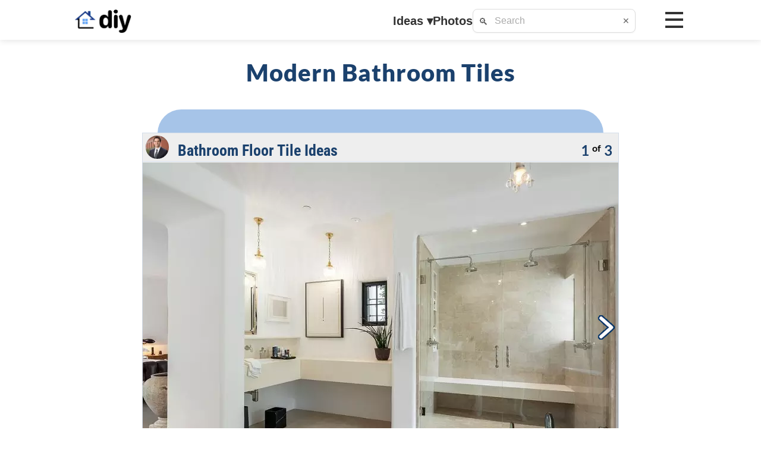

--- FILE ---
content_type: text/html; charset=UTF-8
request_url: https://diyhomedesignideas.com/diy/modern-bathroom-tiles.php
body_size: 13589
content:


<!doctype html><html lang="en"><head>	

<!-- Google tag (gtag.js) Anylytics -->
<script async src="https://www.googletagmanager.com/gtag/js?id=G-6V2WQDHMEZ"></script>
<script>
  window.dataLayer = window.dataLayer || [];
  function gtag(){dataLayer.push(arguments);}
  gtag("js", new Date());
  gtag("config", "G-6V2WQDHMEZ");
</script>

<meta charset="utf-8">
<meta http-equiv="X-UA-Compatible" content="IE=edge">	
<meta name="viewport" content="width=device-width, initial-scale=1.0, maximum-scale=1.0, user-scalable=no">
<meta name="apple-mobile-web-app-capable" content="yes">
<meta name="mobile-web-app-capable" content="yes">
<link rel="canonical" href="https://diyhomedesignideas.com/diy/modern-bathroom-tiles.php">
<title>Modern Bathroom Tiles: A Vast Gallery of Design Ideas!</title>
<meta name="description" content="Modern Bathroom Tiles: A diverse collection of design ideas through a massive photo gallery.">	
<meta name="date" content="2025-05-12 12:00:00">
<meta name="keywords" content="modern bathroom tiles">	
<meta name="sailthru.title" content="Modern Bathroom Tiles: A Vast Gallery of Design Ideas!">
<meta name="sailthru.description" content="Modern Bathroom Tiles: A diverse collection of design ideas through a massive photo gallery.">
<meta name="sailthru.author" content="DIY Home Design Ideas">
<meta name="sailthru.date" content="2025-05-12">
<meta name="sailthru.tags" content="modern bathroom tiles">
<meta name="og:title" content="Modern Bathroom Tiles: A Vast Gallery of Design Ideas!">
<meta name="og:description" content="Modern Bathroom Tiles: A diverse collection of design ideas through a massive photo gallery.">
<meta name="og:site_name" content="DIY Home Design Ideas">
<meta name="og:url" content="https://diyhomedesignideas.com/diy/modern-bathroom-tiles.php">
<meta name="dc.date.issued" content="2025-05-12">
<meta name="dc.date" content="2025-05-12">
<meta name="robots" content="index, follow">

<link href="../css/body.css?v=11" rel="stylesheet" type="text/css"><link href="../css/nav-window.css?v=11" rel="stylesheet" type="text/css"><link href="../css/navbar.css?v=11" rel="stylesheet" type="text/css"><link href="../css/sidemenu.css?v=11" rel="stylesheet" type="text/css"><link href="../css/search.css?v=11" rel="stylesheet" type="text/css">
</head>
<body>
<header id="top_bar"><div class="top-bar-inner"><a href="/" class="logo"><img src="../images/logo/house_2025.png" alt="DIY Home Logo" aria-label="DIY Home Design Ideas" class="logo-img logo-house"><img src="../images/logo/diy_2025.png" alt="DIY Text" class="logo-img logo-diy"></a><div class="mobile-search" style="display: none;"><div class="search"><span class="search-icon">🔍</span><input type="text" id="search-bar-mobile" placeholder="Search" aria-label="Search"><button class="clear-btn" aria-label="Clear search" style="display: block;">✕</button><div id="search-results-mobile" class="search-results"></div></div><button class="cancel-btn">Cancel</button></div><div class="nav-links"><button id="ideas-btn" class="nav-link" aria-haspopup="true" aria-expanded="false">Ideas <span class="caret">▾</span></button><button class="nav-link" onclick="menu_choice('search')">Photos</button><div class="search"><span class="search-icon">🔍</span><input type="text" id="search-bar-desktop" placeholder="Search" aria-label="Search"><button class="clear-btn" aria-label="Clear search" style="display: block;">✕</button><div id="search-results-desktop" class="search-results"></div></div></div><div class="right-group"><div class="mobile-icons"><img src="../images/logo/photos.png" alt="Photos" class="mobile-icon mobile-photos" onclick="menu_choice('search')"><img src="../images/logo/search.png" alt="Search" class="mobile-icon mobile-search"></div><div class="hamburger" aria-label="Menu" role="button"><span></span><span></span><span></span></div></div></div><div id="ideas-popup" class="ideas-popup"><button class="close-btn">X</button><div class="popup-columns"><div class="popup-column"><div class="popup-heading"><a href="../diy/best-kitchen-designs.php">Kitchen</a></div><ul class="popup-menu"><li><a href="../2014-kitchen/photos-2.php">Designs</a></li><li><a href="../diy/best-kitchen-cabinets.php">Cabinets</a></li><li><a href="../2014-kitchen/countertop-2.php">Countertops</a></li><li><a href="../backsplash-ideas-2022/">Backsplash</a></li></ul></div><div class="popup-column"><div class="popup-heading"><a href="../diy/bathroom-design-gallery.php">Bathroom</a></div><ul class="popup-menu"><li><a href="../2014-bathroom/photos-3.php">Designs</a></li><li><a href="../diy/bathroom-cabinet-ideas.php">Cabinets</a></li><li><a href="../bathroom-tile-ideas-2022/">Tiles</a></li><li><a href="../diy/bathroom-shower-designs.php">Shower</a></li></ul></div><div class="popup-column"><div class="popup-heading"><a href="../diy/bedroom-design-ideas.php">Bedroom</a></div><ul class="popup-menu"><li><a href="../bedroom/design.php">Designs</a></li><li><a href="../diy/master-bedroom.php">Master</a></li><li><a href="../bedroom/kids-room.php">Kids Room</a></li><li><a href="../bedroom/small-2.php">Guest Room</a></li></ul></div><div class="popup-column"><div class="popup-heading"><a href="../diy/home-interior-design.php">Other Rooms</a></div><ul class="popup-menu"><li><a href="../diy/beautiful-living-rooms.php">Living Room</a></li><li><a href="../livingroom/dining-room.php">Dining Room</a></li><li><a href="../diy/home-office.php">Home Office</a></li><li><a href="../basement/">Basement</a></li></ul></div><div class="popup-column"><div class="popup-heading"><a href="../diy/backyard-patio-designs.php">Patio</a></div><ul class="popup-menu"><li><a href="../diy/patio-designs.php">Designs</a></li><li><a href="../patio/flooring.php">Flooring</a></li><li><a href="../diy/outdoor-covered-patio.php">Covered</a></li><li><a href="../patio/outdoor-fireplace.php">Heating</a></li></ul></div><div class="popup-column"><div class="popup-heading"><a href="../deck/">Deck</a></div><ul class="popup-menu"><li><a href="../diy/deck-ideas-2020.php">Designs</a></li><li><a href="../diy/decking-material.php">Material</a></li><li><a href="../deck/covered-deck-ideas.php">Covered</a></li><li><a href="../diy/screened-in-porch-ideas.php">Screened</a></li></ul></div><div class="popup-column"><div class="popup-heading"><a href="../diy/luxury-swimming-pools.php">Pool</a></div><ul class="popup-menu"><li><a href="../pictures/pool.php">Designs</a></li><li><a href="../diy/inground-pool-designs.php">Inground</a></li><li><a href="../swimming-pool/above-ground-pools.php">Above Ground</a></li><li><a href="../diy/outdoor-water-features.php">Features</a></li></ul></div><div class="popup-column"><div class="popup-heading"><a href="../diy/simple-landscaping-ideas.php">Landscaping</a></div><ul class="popup-menu"><li><a href="../diy/landscape-design.php">Designs</a></li><li><a href="../2014-landscaping/front-2.php">Front Yard</a></li><li><a href="../diy/backyard-design-ideas.php">Backyard</a></li><li><a href="../garden-design-ideas/">Garden</a></li></ul></div></div></div></header><div class="popup-overlay" id="popupOverlay"></div><div class="side-menu-mask"></div><div class="side-menu-overlay" id="sideMenuOverlay"></div><aside class="side-menu" id="sideMenu"><div class="menu-container"><div class="menu-section"><div class="menu-item main-heading"><div class="menu-item-content"><img src="../images/logo/house2.png" alt="Interior" class="menu-icon"><span class="menu-titles menu-head-title">Interior</span></div></div><button class="menu-item expandable" data-submenu="kitchen"><div class="menu-item-content"><img src="../images/logo/bullet.png" alt="Kitchen" class="menu-bullet"><span class="menu-titles menu-title-sub">Kitchen</span><span class="menu-arrow">›</span></div></button><div class="submenu" id="kitchen"><button class="menu-item expandable submenu-item" data-submenu="kitchen-cabinets"><div class="menu-item-content"><img src="../images/logo/bullet.png" alt="kitchen cabinets" class="menu-bullet"><span class="menu-titles menu-title-sub">Cabinets</span><span class="menu-arrow">›</span></div></button><div class="submenu" id="kitchen-cabinets"><button class="menu-item expandable submenu-item" data-submenu="kitchen-cabinets-paint-colors"><div class="menu-item-content"><img src="../images/logo/bullet.png" alt="kitchen cabinets paint colors" class="menu-bullet"><span class="menu-titles menu-title-sub">Paint Colors</span><span class="menu-arrow">›</span></div></button><div class="submenu" id="kitchen-cabinets-paint-colors"><a class="menu-item submenu-item menu-link" href="../diy/pictures-of-kitchens-with-white-cabinets.php"><div class="menu-item-content"><img src="../images/logo/bullet.png" alt="kitchen cabinets paint colors white" class="menu-bullet"><span class="menu-titles menu-title-sub">White</span></div></a><a class="menu-item submenu-item menu-link" href="../diy/gray-kitchen-cabinets.php"><div class="menu-item-content"><img src="../images/logo/bullet.png" alt="kitchen cabinets paint colors gray" class="menu-bullet"><span class="menu-titles menu-title-sub">Gray</span></div></a><a class="menu-item submenu-item menu-link" href="../diy/dark-kitchen-cabinets.php"><div class="menu-item-content"><img src="../images/logo/bullet.png" alt="kitchen cabinets paint colors dark" class="menu-bullet"><span class="menu-titles menu-title-sub">Dark</span></div></a><a class="menu-item submenu-item menu-link" href="../diy/blue-kitchen-cabinets.php"><div class="menu-item-content"><img src="../images/logo/bullet.png" alt="kitchen cabinets paint colors blue" class="menu-bullet"><span class="menu-titles menu-title-sub">Blue</span></div></a><a class="menu-item submenu-item menu-link" href="../diy/black-kitchen-cabinets.php"><div class="menu-item-content"><img src="../images/logo/bullet.png" alt="kitchen cabinets paint colors black" class="menu-bullet"><span class="menu-titles menu-title-sub">Black</span></div></a><a class="menu-item submenu-item menu-link" href="../diy/best-paint-for-cabinets.php"><div class="menu-item-content"><img src="../images/logo/bullet.png" alt="kitchen cabinets paint colors view all" class="menu-bullet"><span class="menu-titles menu-title-sub">View All</span></div></a></div><button class="menu-item expandable submenu-item" data-submenu="kitchen-cabinets-styles"><div class="menu-item-content"><img src="../images/logo/bullet.png" alt="kitchen cabinets styles" class="menu-bullet"><span class="menu-titles menu-title-sub">Styles</span><span class="menu-arrow">›</span></div></button><div class="submenu" id="kitchen-cabinets-styles"><a class="menu-item submenu-item menu-link" href="../diy/country-kitchen-cabinets.php"><div class="menu-item-content"><img src="../images/logo/bullet.png" alt="kitchen cabinets styles country" class="menu-bullet"><span class="menu-titles menu-title-sub">Country</span></div></a><a class="menu-item submenu-item menu-link" href="../contemporary-kitchen/"><div class="menu-item-content"><img src="../images/logo/bullet.png" alt="kitchen cabinets styles contemporary" class="menu-bullet"><span class="menu-titles menu-title-sub">Contemporary</span></div></a><a class="menu-item submenu-item menu-link" href="../diy/modern-cabinets.php"><div class="menu-item-content"><img src="../images/logo/bullet.png" alt="kitchen cabinets styles modern" class="menu-bullet"><span class="menu-titles menu-title-sub">Modern</span></div></a><a class="menu-item submenu-item menu-link" href="../diy/rustic-kitchen-cabinets.php"><div class="menu-item-content"><img src="../images/logo/bullet.png" alt="kitchen cabinets styles rustic" class="menu-bullet"><span class="menu-titles menu-title-sub">Rustic</span></div></a><a class="menu-item submenu-item menu-link" href="../traditional-kitchen-design/"><div class="menu-item-content"><img src="../images/logo/bullet.png" alt="kitchen cabinets styles traditional" class="menu-bullet"><span class="menu-titles menu-title-sub">Traditional</span></div></a><a class="menu-item submenu-item menu-link" href="../diy/best-kitchen-cabinets.php"><div class="menu-item-content"><img src="../images/logo/bullet.png" alt="kitchen cabinets styles view all" class="menu-bullet"><span class="menu-titles menu-title-sub">View All</span></div></a></div><a class="menu-item submenu-item menu-link" href="../diy/cabinet-crown-molding.php"><div class="menu-item-content"><img src="../images/logo/bullet.png" alt="kitchen cabinets crown molding" class="menu-bullet"><span class="menu-titles menu-title-sub">Crown Molding</span></div></a><a class="menu-item submenu-item menu-link" href="../kitchen/cabinet-refacing.php"><div class="menu-item-content"><img src="../images/logo/bullet.png" alt="kitchen cabinets refacing" class="menu-bullet"><span class="menu-titles menu-title-sub">Refacing</span></div></a><a class="menu-item submenu-item menu-link" href="../diy/kitchen-storage-cabinets.php"><div class="menu-item-content"><img src="../images/logo/bullet.png" alt="kitchen cabinets storage" class="menu-bullet"><span class="menu-titles menu-title-sub">Storage</span></div></a><a class="menu-item submenu-item menu-link" href="../diy/best-kitchen-cabinets.php"><div class="menu-item-content"><img src="../images/logo/bullet.png" alt="kitchen cabinets view all" class="menu-bullet"><span class="menu-titles menu-title-sub">View All</span></div></a></div><button class="menu-item expandable submenu-item" data-submenu="kitchen-countertop"><div class="menu-item-content"><img src="../images/logo/bullet.png" alt="kitchen countertop" class="menu-bullet"><span class="menu-titles menu-title-sub">Countertop</span><span class="menu-arrow">›</span></div></button><div class="submenu" id="kitchen-countertop"><a class="menu-item submenu-item menu-link" href="../diy/granite-countertops.php"><div class="menu-item-content"><img src="../images/logo/bullet.png" alt="kitchen countertop granite" class="menu-bullet"><span class="menu-titles menu-title-sub">Granite</span></div></a><a class="menu-item submenu-item menu-link" href="../diy/marble-countertops.php"><div class="menu-item-content"><img src="../images/logo/bullet.png" alt="kitchen countertop marble" class="menu-bullet"><span class="menu-titles menu-title-sub">Marble</span></div></a><a class="menu-item submenu-item menu-link" href="../diy/quartz-countertops.php"><div class="menu-item-content"><img src="../images/logo/bullet.png" alt="kitchen countertop quartz" class="menu-bullet"><span class="menu-titles menu-title-sub">Quartz</span></div></a><a class="menu-item submenu-item menu-link" href="../diy/butcher-block-countertop.php"><div class="menu-item-content"><img src="../images/logo/bullet.png" alt="kitchen countertop wood" class="menu-bullet"><span class="menu-titles menu-title-sub">Wood</span></div></a><a class="menu-item submenu-item menu-link" href="../2014-kitchen/countertop-2.php"><div class="menu-item-content"><img src="../images/logo/bullet.png" alt="kitchen countertop view all" class="menu-bullet"><span class="menu-titles menu-title-sub">View All</span></div></a></div><button class="menu-item expandable submenu-item" data-submenu="kitchen-backsplash"><div class="menu-item-content"><img src="../images/logo/bullet.png" alt="kitchen backsplash" class="menu-bullet"><span class="menu-titles menu-title-sub">Backsplash</span><span class="menu-arrow">›</span></div></button><div class="submenu" id="kitchen-backsplash"><a class="menu-item submenu-item menu-link" href="../diy/backsplash-tile.php"><div class="menu-item-content"><img src="../images/logo/bullet.png" alt="kitchen backsplash tile" class="menu-bullet"><span class="menu-titles menu-title-sub">Tile</span></div></a><a class="menu-item submenu-item menu-link" href="../diy/stone-backsplash.php"><div class="menu-item-content"><img src="../images/logo/bullet.png" alt="kitchen backsplash stone" class="menu-bullet"><span class="menu-titles menu-title-sub">Stone</span></div></a><a class="menu-item submenu-item menu-link" href="../diy/subway-tile-backsplash.php"><div class="menu-item-content"><img src="../images/logo/bullet.png" alt="kitchen backsplash subway" class="menu-bullet"><span class="menu-titles menu-title-sub">Subway</span></div></a><a class="menu-item submenu-item menu-link" href="../backsplash-ideas-2022/"><div class="menu-item-content"><img src="../images/logo/bullet.png" alt="kitchen backsplash view all" class="menu-bullet"><span class="menu-titles menu-title-sub">View All</span></div></a></div><button class="menu-item expandable submenu-item" data-submenu="kitchen-island"><div class="menu-item-content"><img src="../images/logo/bullet.png" alt="kitchen island" class="menu-bullet"><span class="menu-titles menu-title-sub">Island</span><span class="menu-arrow">›</span></div></button><div class="submenu" id="kitchen-island"><a class="menu-item submenu-item menu-link" href="../diy/small-kitchen-island.php"><div class="menu-item-content"><img src="../images/logo/bullet.png" alt="kitchen island small islands" class="menu-bullet"><span class="menu-titles menu-title-sub">Small Islands</span></div></a><a class="menu-item submenu-item menu-link" href="../diy/large-kitchen-island-with-seating.php"><div class="menu-item-content"><img src="../images/logo/bullet.png" alt="kitchen island large islands" class="menu-bullet"><span class="menu-titles menu-title-sub">Large Islands</span></div></a><a class="menu-item submenu-item menu-link" href="../diy/kitchen-island-cabinets.php"><div class="menu-item-content"><img src="../images/logo/bullet.png" alt="kitchen island island cabinets" class="menu-bullet"><span class="menu-titles menu-title-sub">Island Cabinets</span></div></a><a class="menu-item submenu-item menu-link" href="../diy/kitchen-island-ideas-with-seating.php"><div class="menu-item-content"><img src="../images/logo/bullet.png" alt="kitchen island island seating" class="menu-bullet"><span class="menu-titles menu-title-sub">Island Seating</span></div></a><a class="menu-item submenu-item menu-link" href="../diy/butcher-block-island-ideas.php"><div class="menu-item-content"><img src="../images/logo/bullet.png" alt="kitchen island butcher block" class="menu-bullet"><span class="menu-titles menu-title-sub">Butcher Block</span></div></a><a class="menu-item submenu-item menu-link" href="../diy/best-kitchen-islands.php"><div class="menu-item-content"><img src="../images/logo/bullet.png" alt="kitchen island view all" class="menu-bullet"><span class="menu-titles menu-title-sub">View All</span></div></a></div><a class="menu-item submenu-item menu-link" href="../diy/best-flooring-for-kitchen.php"><div class="menu-item-content"><img src="../images/logo/bullet.png" alt="kitchen flooring" class="menu-bullet"><span class="menu-titles menu-title-sub">Flooring</span></div></a><a class="menu-item submenu-item menu-link" href="../diy/kitchen-lighting-ideas.php"><div class="menu-item-content"><img src="../images/logo/bullet.png" alt="kitchen lighting" class="menu-bullet"><span class="menu-titles menu-title-sub">Lighting</span></div></a><button class="menu-item expandable submenu-item" data-submenu="kitchen-paint-colors"><div class="menu-item-content"><img src="../images/logo/bullet.png" alt="kitchen paint colors" class="menu-bullet"><span class="menu-titles menu-title-sub">Paint Colors</span><span class="menu-arrow">›</span></div></button><div class="submenu" id="kitchen-paint-colors"><a class="menu-item submenu-item menu-link" href="../diy/white-kitchen.php"><div class="menu-item-content"><img src="../images/logo/bullet.png" alt="kitchen paint colors white" class="menu-bullet"><span class="menu-titles menu-title-sub">White</span></div></a><a class="menu-item submenu-item menu-link" href="../diy/grey-kitchen-ideas.php"><div class="menu-item-content"><img src="../images/logo/bullet.png" alt="kitchen paint colors gray" class="menu-bullet"><span class="menu-titles menu-title-sub">Gray</span></div></a><a class="menu-item submenu-item menu-link" href="../diy/black-and-white-kitchen.php"><div class="menu-item-content"><img src="../images/logo/bullet.png" alt="kitchen paint colors black" class="menu-bullet"><span class="menu-titles menu-title-sub">Black</span></div></a><a class="menu-item submenu-item menu-link" href="../diy/blue-kitchen-cabinets.php"><div class="menu-item-content"><img src="../images/logo/bullet.png" alt="kitchen paint colors blue" class="menu-bullet"><span class="menu-titles menu-title-sub">Blue</span></div></a><a class="menu-item submenu-item menu-link" href="../diy/kitchen-colors.php"><div class="menu-item-content"><img src="../images/logo/bullet.png" alt="kitchen paint colors view all" class="menu-bullet"><span class="menu-titles menu-title-sub">View All</span></div></a></div><button class="menu-item expandable submenu-item" data-submenu="kitchen-styles"><div class="menu-item-content"><img src="../images/logo/bullet.png" alt="kitchen styles" class="menu-bullet"><span class="menu-titles menu-title-sub">Styles</span><span class="menu-arrow">›</span></div></button><div class="submenu" id="kitchen-styles"><a class="menu-item submenu-item menu-link" href="../diy/kitchen-design-for-small-space.php"><div class="menu-item-content"><img src="../images/logo/bullet.png" alt="kitchen styles small" class="menu-bullet"><span class="menu-titles menu-title-sub">Small</span></div></a><a class="menu-item submenu-item menu-link" href="../diy/luxury-kitchen-design.php"><div class="menu-item-content"><img src="../images/logo/bullet.png" alt="kitchen styles luxury" class="menu-bullet"><span class="menu-titles menu-title-sub">Luxury</span></div></a><a class="menu-item submenu-item menu-link" href="../country-kitchen/"><div class="menu-item-content"><img src="../images/logo/bullet.png" alt="kitchen styles country" class="menu-bullet"><span class="menu-titles menu-title-sub">Country</span></div></a><a class="menu-item submenu-item menu-link" href="../contemporary-kitchen-design/"><div class="menu-item-content"><img src="../images/logo/bullet.png" alt="kitchen styles contemporary" class="menu-bullet"><span class="menu-titles menu-title-sub">Contemporary</span></div></a><a class="menu-item submenu-item menu-link" href="../diy/french-country-kitchen.php"><div class="menu-item-content"><img src="../images/logo/bullet.png" alt="kitchen styles french country" class="menu-bullet"><span class="menu-titles menu-title-sub">French Country</span></div></a><a class="menu-item submenu-item menu-link" href="../modern-kitchen/"><div class="menu-item-content"><img src="../images/logo/bullet.png" alt="kitchen styles modern" class="menu-bullet"><span class="menu-titles menu-title-sub">Modern</span></div></a><a class="menu-item submenu-item menu-link" href="../rustic-kitchen/"><div class="menu-item-content"><img src="../images/logo/bullet.png" alt="kitchen styles rustic" class="menu-bullet"><span class="menu-titles menu-title-sub">Rustic</span></div></a><a class="menu-item submenu-item menu-link" href="../traditional-kitchen/"><div class="menu-item-content"><img src="../images/logo/bullet.png" alt="kitchen styles traditional" class="menu-bullet"><span class="menu-titles menu-title-sub">Traditional</span></div></a><a class="menu-item submenu-item menu-link" href="../2014-kitchen/photos-2.php"><div class="menu-item-content"><img src="../images/logo/bullet.png" alt="kitchen styles view all" class="menu-bullet"><span class="menu-titles menu-title-sub">View All</span></div></a></div><button class="menu-item expandable submenu-item" data-submenu="kitchen-d-cor"><div class="menu-item-content"><img src="../images/logo/bullet.png" alt="kitchen d cor" class="menu-bullet"><span class="menu-titles menu-title-sub">Décor</span><span class="menu-arrow">›</span></div></button><div class="submenu" id="kitchen-d-cor"><a class="menu-item submenu-item menu-link" href="../diy/kitchen-wall-decor-ideas.php"><div class="menu-item-content"><img src="../images/logo/bullet.png" alt="kitchen d cor wall d cor" class="menu-bullet"><span class="menu-titles menu-title-sub">Wall Décor</span></div></a><button class="menu-item expandable submenu-item" data-submenu="kitchen-d-cor-styles"><div class="menu-item-content"><img src="../images/logo/bullet.png" alt="kitchen d cor styles" class="menu-bullet"><span class="menu-titles menu-title-sub">Styles</span><span class="menu-arrow">›</span></div></button><div class="submenu" id="kitchen-d-cor-styles"><a class="menu-item submenu-item menu-link" href="../diy/country-kitchen-decor.php"><div class="menu-item-content"><img src="../images/logo/bullet.png" alt="kitchen d cor styles country" class="menu-bullet"><span class="menu-titles menu-title-sub">Country</span></div></a><a class="menu-item submenu-item menu-link" href="../kitchen/contemporary.php"><div class="menu-item-content"><img src="../images/logo/bullet.png" alt="kitchen d cor styles contemporary" class="menu-bullet"><span class="menu-titles menu-title-sub">Contemporary</span></div></a><a class="menu-item submenu-item menu-link" href="../modern-kitchen-design/"><div class="menu-item-content"><img src="../images/logo/bullet.png" alt="kitchen d cor styles modern" class="menu-bullet"><span class="menu-titles menu-title-sub">Modern</span></div></a><a class="menu-item submenu-item menu-link" href="../diy/rustic-kitchen-decor.php"><div class="menu-item-content"><img src="../images/logo/bullet.png" alt="kitchen d cor styles rustic" class="menu-bullet"><span class="menu-titles menu-title-sub">Rustic</span></div></a><a class="menu-item submenu-item menu-link" href="../traditional-kitchen/"><div class="menu-item-content"><img src="../images/logo/bullet.png" alt="kitchen d cor styles traditional" class="menu-bullet"><span class="menu-titles menu-title-sub">Traditional</span></div></a><a class="menu-item submenu-item menu-link" href="../diy/french-country-kitchen-decor.php"><div class="menu-item-content"><img src="../images/logo/bullet.png" alt="kitchen d cor styles french country" class="menu-bullet"><span class="menu-titles menu-title-sub">French Country</span></div></a><a class="menu-item submenu-item menu-link" href="../diy/kitchen-decor.php"><div class="menu-item-content"><img src="../images/logo/bullet.png" alt="kitchen d cor styles view all" class="menu-bullet"><span class="menu-titles menu-title-sub">View All</span></div></a></div><a class="menu-item submenu-item menu-link" href="../diy/kitchen-decor-ideas.php"><div class="menu-item-content"><img src="../images/logo/bullet.png" alt="kitchen d cor view all" class="menu-bullet"><span class="menu-titles menu-title-sub">View All</span></div></a></div><a class="menu-item submenu-item menu-link" href="../diy/kitchen-design-gallery.php"><div class="menu-item-content"><img src="../images/logo/bullet.png" alt="kitchen view all" class="menu-bullet"><span class="menu-titles menu-title-sub">View All</span></div></a></div><button class="menu-item expandable" data-submenu="bathroom"><div class="menu-item-content"><img src="../images/logo/bullet.png" alt="Bathroom" class="menu-bullet"><span class="menu-titles menu-title-sub">Bathroom</span><span class="menu-arrow">›</span></div></button><div class="submenu" id="bathroom"><a class="menu-item submenu-item menu-link" href="../diy/bathroom-cabinet-ideas.php"><div class="menu-item-content"><img src="../images/logo/bullet.png" alt="bathroom cabinets" class="menu-bullet"><span class="menu-titles menu-title-sub">Cabinets</span></div></a><a class="menu-item submenu-item menu-link" href="../bathroom/vanities.php"><div class="menu-item-content"><img src="../images/logo/bullet.png" alt="bathroom vanities" class="menu-bullet"><span class="menu-titles menu-title-sub">Vanities</span></div></a><button class="menu-item expandable submenu-item" data-submenu="bathroom-shower"><div class="menu-item-content"><img src="../images/logo/bullet.png" alt="bathroom shower" class="menu-bullet"><span class="menu-titles menu-title-sub">Shower</span><span class="menu-arrow">›</span></div></button><div class="submenu" id="bathroom-shower"><a class="menu-item submenu-item menu-link" href="../diy/bathroom-shower-tile.php"><div class="menu-item-content"><img src="../images/logo/bullet.png" alt="bathroom shower tile" class="menu-bullet"><span class="menu-titles menu-title-sub">Tile</span></div></a><a class="menu-item submenu-item menu-link" href="../diy/corner-walk-in-shower.php"><div class="menu-item-content"><img src="../images/logo/bullet.png" alt="bathroom shower corner" class="menu-bullet"><span class="menu-titles menu-title-sub">Corner</span></div></a><a class="menu-item submenu-item menu-link" href="../diy/frameless-shower-door.php"><div class="menu-item-content"><img src="../images/logo/bullet.png" alt="bathroom shower frameless" class="menu-bullet"><span class="menu-titles menu-title-sub">Frameless</span></div></a><a class="menu-item submenu-item menu-link" href="../diy/glass-shower-doors.php"><div class="menu-item-content"><img src="../images/logo/bullet.png" alt="bathroom shower glass" class="menu-bullet"><span class="menu-titles menu-title-sub">Glass</span></div></a><a class="menu-item submenu-item menu-link" href="../diy/shower-enclosures.php"><div class="menu-item-content"><img src="../images/logo/bullet.png" alt="bathroom shower enclosures" class="menu-bullet"><span class="menu-titles menu-title-sub">Enclosures</span></div></a><a class="menu-item submenu-item menu-link" href="../diy/showers-without-doors.php"><div class="menu-item-content"><img src="../images/logo/bullet.png" alt="bathroom shower without door" class="menu-bullet"><span class="menu-titles menu-title-sub">Without Door</span></div></a><a class="menu-item submenu-item menu-link" href="../walk-in-shower-enclosures/"><div class="menu-item-content"><img src="../images/logo/bullet.png" alt="bathroom shower walk in" class="menu-bullet"><span class="menu-titles menu-title-sub">Walk In</span></div></a><a class="menu-item submenu-item menu-link" href="../diy/bathroom-shower-designs.php"><div class="menu-item-content"><img src="../images/logo/bullet.png" alt="bathroom shower view all" class="menu-bullet"><span class="menu-titles menu-title-sub">View All</span></div></a></div><a class="menu-item submenu-item menu-link" href="../diy/bathtub-ideas.php"><div class="menu-item-content"><img src="../images/logo/bullet.png" alt="bathroom bathtub" class="menu-bullet"><span class="menu-titles menu-title-sub">Bathtub</span></div></a><button class="menu-item expandable submenu-item" data-submenu="bathroom-tile"><div class="menu-item-content"><img src="../images/logo/bullet.png" alt="bathroom tile" class="menu-bullet"><span class="menu-titles menu-title-sub">Tile</span><span class="menu-arrow">›</span></div></button><div class="submenu" id="bathroom-tile"><a class="menu-item submenu-item menu-link" href="../2014-bathroom/tile-2.php"><div class="menu-item-content"><img src="../images/logo/bullet.png" alt="bathroom tile colors" class="menu-bullet"><span class="menu-titles menu-title-sub">Colors</span></div></a><a class="menu-item submenu-item menu-link" href="../diy/subway-tile-shower.php"><div class="menu-item-content"><img src="../images/logo/bullet.png" alt="bathroom tile subway" class="menu-bullet"><span class="menu-titles menu-title-sub">Subway</span></div></a><a class="menu-item submenu-item menu-link" href="../bathroom-tile-ideas-2022/"><div class="menu-item-content"><img src="../images/logo/bullet.png" alt="bathroom tile view all" class="menu-bullet"><span class="menu-titles menu-title-sub">View All</span></div></a></div><button class="menu-item expandable submenu-item" data-submenu="bathroom-paint-colors"><div class="menu-item-content"><img src="../images/logo/bullet.png" alt="bathroom paint colors" class="menu-bullet"><span class="menu-titles menu-title-sub">Paint Colors</span><span class="menu-arrow">›</span></div></button><div class="submenu" id="bathroom-paint-colors"><a class="menu-item submenu-item menu-link" href="../diy/gray-and-white-bathroom-ideas.php"><div class="menu-item-content"><img src="../images/logo/bullet.png" alt="bathroom paint colors gray" class="menu-bullet"><span class="menu-titles menu-title-sub">Gray</span></div></a><a class="menu-item submenu-item menu-link" href="../diy/white-bathroom-ideas.php"><div class="menu-item-content"><img src="../images/logo/bullet.png" alt="bathroom paint colors white" class="menu-bullet"><span class="menu-titles menu-title-sub">White</span></div></a><a class="menu-item submenu-item menu-link" href="../diy/bathroom-colors-pictures.php"><div class="menu-item-content"><img src="../images/logo/bullet.png" alt="bathroom paint colors view all" class="menu-bullet"><span class="menu-titles menu-title-sub">View All</span></div></a></div><button class="menu-item expandable submenu-item" data-submenu="bathroom-styles"><div class="menu-item-content"><img src="../images/logo/bullet.png" alt="bathroom styles" class="menu-bullet"><span class="menu-titles menu-title-sub">Styles</span><span class="menu-arrow">›</span></div></button><div class="submenu" id="bathroom-styles"><a class="menu-item submenu-item menu-link" href="../diy/contemporary-bathrooms.php"><div class="menu-item-content"><img src="../images/logo/bullet.png" alt="bathroom styles contemporary" class="menu-bullet"><span class="menu-titles menu-title-sub">Contemporary</span></div></a><a class="menu-item submenu-item menu-link" href="../diy/modern-bathroom-ideas.php"><div class="menu-item-content"><img src="../images/logo/bullet.png" alt="bathroom styles modern" class="menu-bullet"><span class="menu-titles menu-title-sub">Modern</span></div></a><a class="menu-item submenu-item menu-link" href="../diy/traditional-bathroom-ideas.php"><div class="menu-item-content"><img src="../images/logo/bullet.png" alt="bathroom styles traditional" class="menu-bullet"><span class="menu-titles menu-title-sub">Traditional</span></div></a><a class="menu-item submenu-item menu-link" href="../diy/master-bath-ideas.php"><div class="menu-item-content"><img src="../images/logo/bullet.png" alt="bathroom styles master" class="menu-bullet"><span class="menu-titles menu-title-sub">Master</span></div></a><a class="menu-item submenu-item menu-link" href="../small-bathroom-ideas-2022/"><div class="menu-item-content"><img src="../images/logo/bullet.png" alt="bathroom styles small" class="menu-bullet"><span class="menu-titles menu-title-sub">Small</span></div></a><a class="menu-item submenu-item menu-link" href="../diy/luxury-bathrooms.php"><div class="menu-item-content"><img src="../images/logo/bullet.png" alt="bathroom styles luxury" class="menu-bullet"><span class="menu-titles menu-title-sub">Luxury</span></div></a><a class="menu-item submenu-item menu-link" href="../diy/bathroom-themes.php"><div class="menu-item-content"><img src="../images/logo/bullet.png" alt="bathroom styles view all" class="menu-bullet"><span class="menu-titles menu-title-sub">View All</span></div></a></div><a class="menu-item submenu-item menu-link" href="../bathroom-decor-2022/"><div class="menu-item-content"><img src="../images/logo/bullet.png" alt="bathroom d cor" class="menu-bullet"><span class="menu-titles menu-title-sub">Décor</span></div></a><a class="menu-item submenu-item menu-link" href="../diy/luxury-master-bathroom.php"><div class="menu-item-content"><img src="../images/logo/bullet.png" alt="bathroom master bathroom" class="menu-bullet"><span class="menu-titles menu-title-sub">Master Bathroom</span></div></a><a class="menu-item submenu-item menu-link" href="../diy/pictures-of-small-bathrooms.php"><div class="menu-item-content"><img src="../images/logo/bullet.png" alt="bathroom small bathroom" class="menu-bullet"><span class="menu-titles menu-title-sub">Small Bathroom</span></div></a><a class="menu-item submenu-item menu-link" href="../2014-bathroom/photos-3.php"><div class="menu-item-content"><img src="../images/logo/bullet.png" alt="bathroom view all" class="menu-bullet"><span class="menu-titles menu-title-sub">View All</span></div></a></div><button class="menu-item expandable" data-submenu="bedroom"><div class="menu-item-content"><img src="../images/logo/bullet.png" alt="Bedroom" class="menu-bullet"><span class="menu-titles menu-title-sub">Bedroom</span><span class="menu-arrow">›</span></div></button><div class="submenu" id="bedroom"><button class="menu-item expandable submenu-item" data-submenu="bedroom-master-bedroom"><div class="menu-item-content"><img src="../images/logo/bullet.png" alt="bedroom master bedroom" class="menu-bullet"><span class="menu-titles menu-title-sub">Master Bedroom</span><span class="menu-arrow">›</span></div></button><div class="submenu" id="bedroom-master-bedroom"><a class="menu-item submenu-item menu-link" href="../diy/master-bedroom-colors.php"><div class="menu-item-content"><img src="../images/logo/bullet.png" alt="bedroom master bedroom paint colors" class="menu-bullet"><span class="menu-titles menu-title-sub">Paint Colors</span></div></a><a class="menu-item submenu-item menu-link" href="../diy/master-bedroom-decor.php"><div class="menu-item-content"><img src="../images/logo/bullet.png" alt="bedroom master bedroom d cor" class="menu-bullet"><span class="menu-titles menu-title-sub">Décor</span></div></a><a class="menu-item submenu-item menu-link" href="../diy/master-bedroom.php"><div class="menu-item-content"><img src="../images/logo/bullet.png" alt="bedroom master bedroom view all" class="menu-bullet"><span class="menu-titles menu-title-sub">View All</span></div></a></div><button class="menu-item expandable submenu-item" data-submenu="bedroom-small-bedrooms"><div class="menu-item-content"><img src="../images/logo/bullet.png" alt="bedroom small bedrooms" class="menu-bullet"><span class="menu-titles menu-title-sub">Small Bedrooms</span><span class="menu-arrow">›</span></div></button><div class="submenu" id="bedroom-small-bedrooms"><a class="menu-item submenu-item menu-link" href="../bedroom/small-2.php"><div class="menu-item-content"><img src="../images/logo/bullet.png" alt="bedroom small bedrooms d cor" class="menu-bullet"><span class="menu-titles menu-title-sub">Décor</span></div></a><a class="menu-item submenu-item menu-link" href="../bedroom/small-2.php"><div class="menu-item-content"><img src="../images/logo/bullet.png" alt="bedroom small bedrooms view all" class="menu-bullet"><span class="menu-titles menu-title-sub">View All</span></div></a></div><button class="menu-item expandable submenu-item" data-submenu="bedroom-kids-room"><div class="menu-item-content"><img src="../images/logo/bullet.png" alt="bedroom kids room" class="menu-bullet"><span class="menu-titles menu-title-sub">Kids Room</span><span class="menu-arrow">›</span></div></button><div class="submenu" id="bedroom-kids-room"><button class="menu-item expandable submenu-item" data-submenu="bedroom-kids-room-boys-room"><div class="menu-item-content"><img src="../images/logo/bullet.png" alt="bedroom kids room boys room" class="menu-bullet"><span class="menu-titles menu-title-sub">Boys Room</span><span class="menu-arrow">›</span></div></button><div class="submenu" id="bedroom-kids-room-boys-room"><a class="menu-item submenu-item menu-link" href="../bedroom/boys-colors.php"><div class="menu-item-content"><img src="../images/logo/bullet.png" alt="bedroom kids room boys room paint colors" class="menu-bullet"><span class="menu-titles menu-title-sub">Paint Colors</span></div></a><a class="menu-item submenu-item menu-link" href="../diy/boys-bedroom-ideas.php"><div class="menu-item-content"><img src="../images/logo/bullet.png" alt="bedroom kids room boys room view all" class="menu-bullet"><span class="menu-titles menu-title-sub">View All</span></div></a></div><button class="menu-item expandable submenu-item" data-submenu="bedroom-kids-room-girls-room"><div class="menu-item-content"><img src="../images/logo/bullet.png" alt="bedroom kids room girls room" class="menu-bullet"><span class="menu-titles menu-title-sub">Girls Room</span><span class="menu-arrow">›</span></div></button><div class="submenu" id="bedroom-kids-room-girls-room"><a class="menu-item submenu-item menu-link" href="../diy/girls-bedroom-decor.php"><div class="menu-item-content"><img src="../images/logo/bullet.png" alt="bedroom kids room girls room d cor" class="menu-bullet"><span class="menu-titles menu-title-sub">Décor</span></div></a><a class="menu-item submenu-item menu-link" href="../diy/girls-room-decor.php"><div class="menu-item-content"><img src="../images/logo/bullet.png" alt="bedroom kids room girls room view all" class="menu-bullet"><span class="menu-titles menu-title-sub">View All</span></div></a></div><button class="menu-item expandable submenu-item" data-submenu="bedroom-kids-room-baby-s-room"><div class="menu-item-content"><img src="../images/logo/bullet.png" alt="bedroom kids room baby s room" class="menu-bullet"><span class="menu-titles menu-title-sub">Baby's Room</span><span class="menu-arrow">›</span></div></button><div class="submenu" id="bedroom-kids-room-baby-s-room"><a class="menu-item submenu-item menu-link" href="../bedroom/baby-colors.php"><div class="menu-item-content"><img src="../images/logo/bullet.png" alt="bedroom kids room baby s room paint colors" class="menu-bullet"><span class="menu-titles menu-title-sub">Paint Colors</span></div></a><a class="menu-item submenu-item menu-link" href="../bedroom/baby-nursery.php"><div class="menu-item-content"><img src="../images/logo/bullet.png" alt="bedroom kids room baby s room view all" class="menu-bullet"><span class="menu-titles menu-title-sub">View All</span></div></a></div><a class="menu-item submenu-item menu-link" href="../bedroom/kids-room.php"><div class="menu-item-content"><img src="../images/logo/bullet.png" alt="bedroom kids room view all" class="menu-bullet"><span class="menu-titles menu-title-sub">View All</span></div></a></div><a class="menu-item submenu-item menu-link" href="../diy/bedroom-closet.php"><div class="menu-item-content"><img src="../images/logo/bullet.png" alt="bedroom closet" class="menu-bullet"><span class="menu-titles menu-title-sub">Closet</span></div></a><a class="menu-item submenu-item menu-link" href="../diy/bedroom-furniture-ideas.php"><div class="menu-item-content"><img src="../images/logo/bullet.png" alt="bedroom furniture" class="menu-bullet"><span class="menu-titles menu-title-sub">Furniture</span></div></a><a class="menu-item submenu-item menu-link" href="../diy/bedroom-paint-ideas.php"><div class="menu-item-content"><img src="../images/logo/bullet.png" alt="bedroom paint colors" class="menu-bullet"><span class="menu-titles menu-title-sub">Paint Colors</span></div></a><a class="menu-item submenu-item menu-link" href="../diy/bedroom-decor-ideas.php"><div class="menu-item-content"><img src="../images/logo/bullet.png" alt="bedroom d cor" class="menu-bullet"><span class="menu-titles menu-title-sub">Décor</span></div></a><button class="menu-item expandable submenu-item" data-submenu="bedroom-styles"><div class="menu-item-content"><img src="../images/logo/bullet.png" alt="bedroom styles" class="menu-bullet"><span class="menu-titles menu-title-sub">Styles</span><span class="menu-arrow">›</span></div></button><div class="submenu" id="bedroom-styles"><a class="menu-item submenu-item menu-link" href="../bedroom/contemporary.php"><div class="menu-item-content"><img src="../images/logo/bullet.png" alt="bedroom styles contemporary" class="menu-bullet"><span class="menu-titles menu-title-sub">Contemporary</span></div></a><a class="menu-item submenu-item menu-link" href="../diy/french-country-bedroom.php"><div class="menu-item-content"><img src="../images/logo/bullet.png" alt="bedroom styles french country" class="menu-bullet"><span class="menu-titles menu-title-sub">French Country</span></div></a><a class="menu-item submenu-item menu-link" href="../modern-bedroom-designs/"><div class="menu-item-content"><img src="../images/logo/bullet.png" alt="bedroom styles modern" class="menu-bullet"><span class="menu-titles menu-title-sub">Modern</span></div></a><a class="menu-item submenu-item menu-link" href="../bedroom/design.php"><div class="menu-item-content"><img src="../images/logo/bullet.png" alt="bedroom styles view all" class="menu-bullet"><span class="menu-titles menu-title-sub">View All</span></div></a></div><a class="menu-item submenu-item menu-link" href="../bedroom-ideas/"><div class="menu-item-content"><img src="../images/logo/bullet.png" alt="bedroom view all" class="menu-bullet"><span class="menu-titles menu-title-sub">View All</span></div></a></div><button class="menu-item expandable" data-submenu="living-spaces"><div class="menu-item-content"><img src="../images/logo/bullet.png" alt="Living Spaces" class="menu-bullet"><span class="menu-titles menu-title-sub">Living Spaces</span><span class="menu-arrow">›</span></div></button><div class="submenu" id="living-spaces"><button class="menu-item expandable submenu-item" data-submenu="living-spaces-living-room"><div class="menu-item-content"><img src="../images/logo/bullet.png" alt="living spaces living room" class="menu-bullet"><span class="menu-titles menu-title-sub">Living Room</span><span class="menu-arrow">›</span></div></button><div class="submenu" id="living-spaces-living-room"><a class="menu-item submenu-item menu-link" href="../diy/living-room-colors.php"><div class="menu-item-content"><img src="../images/logo/bullet.png" alt="living spaces living room paint colors" class="menu-bullet"><span class="menu-titles menu-title-sub">Paint Colors</span></div></a><button class="menu-item expandable submenu-item" data-submenu="living-spaces-living-room-design-styles"><div class="menu-item-content"><img src="../images/logo/bullet.png" alt="living spaces living room design styles" class="menu-bullet"><span class="menu-titles menu-title-sub">Design Styles</span><span class="menu-arrow">›</span></div></button><div class="submenu" id="living-spaces-living-room-design-styles"><a class="menu-item submenu-item menu-link" href="../diy/modern-living-room-ideas.php"><div class="menu-item-content"><img src="../images/logo/bullet.png" alt="living spaces living room design styles modern" class="menu-bullet"><span class="menu-titles menu-title-sub">Modern</span></div></a><a class="menu-item submenu-item menu-link" href="../livingroom/interior-decorating-ideas.php"><div class="menu-item-content"><img src="../images/logo/bullet.png" alt="living spaces living room design styles view all" class="menu-bullet"><span class="menu-titles menu-title-sub">View All</span></div></a></div><a class="menu-item submenu-item menu-link" href="../diy/home-decor-ideas-for-living-room.php"><div class="menu-item-content"><img src="../images/logo/bullet.png" alt="living spaces living room d cor" class="menu-bullet"><span class="menu-titles menu-title-sub">Décor</span></div></a><a class="menu-item submenu-item menu-link" href="../diy/living-room-furniture-ideas.php"><div class="menu-item-content"><img src="../images/logo/bullet.png" alt="living spaces living room furniture" class="menu-bullet"><span class="menu-titles menu-title-sub">Furniture</span></div></a><a class="menu-item submenu-item menu-link" href="../diy/beautiful-living-rooms.php"><div class="menu-item-content"><img src="../images/logo/bullet.png" alt="living spaces living room view all" class="menu-bullet"><span class="menu-titles menu-title-sub">View All</span></div></a></div><a class="menu-item submenu-item menu-link" href="../livingroom/dining-room.php"><div class="menu-item-content"><img src="../images/logo/bullet.png" alt="living spaces dining room" class="menu-bullet"><span class="menu-titles menu-title-sub">Dining Room</span></div></a><a class="menu-item submenu-item menu-link" href="../diy/beautiful-staircases.php"><div class="menu-item-content"><img src="../images/logo/bullet.png" alt="living spaces staircase" class="menu-bullet"><span class="menu-titles menu-title-sub">Staircase</span></div></a></div><button class="menu-item expandable" data-submenu="other-rooms"><div class="menu-item-content"><img src="../images/logo/bullet.png" alt="Other Rooms" class="menu-bullet"><span class="menu-titles menu-title-sub">Other Rooms</span><span class="menu-arrow">›</span></div></button><div class="submenu" id="other-rooms"><button class="menu-item expandable submenu-item" data-submenu="other-rooms-basement"><div class="menu-item-content"><img src="../images/logo/bullet.png" alt="other rooms basement" class="menu-bullet"><span class="menu-titles menu-title-sub">Basement</span><span class="menu-arrow">›</span></div></button><div class="submenu" id="other-rooms-basement"><a class="menu-item submenu-item menu-link" href="../basement/bar-ideas.php"><div class="menu-item-content"><img src="../images/logo/bullet.png" alt="other rooms basement bar" class="menu-bullet"><span class="menu-titles menu-title-sub">Bar</span></div></a><a class="menu-item submenu-item menu-link" href="../basement/flooring.php"><div class="menu-item-content"><img src="../images/logo/bullet.png" alt="other rooms basement flooring" class="menu-bullet"><span class="menu-titles menu-title-sub">Flooring</span></div></a><a class="menu-item submenu-item menu-link" href="../basement/paint-colors.php"><div class="menu-item-content"><img src="../images/logo/bullet.png" alt="other rooms basement paint colors" class="menu-bullet"><span class="menu-titles menu-title-sub">Paint Colors</span></div></a><a class="menu-item submenu-item menu-link" href="../basement/"><div class="menu-item-content"><img src="../images/logo/bullet.png" alt="other rooms basement view all" class="menu-bullet"><span class="menu-titles menu-title-sub">View All</span></div></a></div><button class="menu-item expandable submenu-item" data-submenu="other-rooms-dining-room"><div class="menu-item-content"><img src="../images/logo/bullet.png" alt="other rooms dining room" class="menu-bullet"><span class="menu-titles menu-title-sub">Dining Room</span><span class="menu-arrow">›</span></div></button><div class="submenu" id="other-rooms-dining-room"><a class="menu-item submenu-item menu-link" href="../diy/best-dining-room-colors.php"><div class="menu-item-content"><img src="../images/logo/bullet.png" alt="other rooms dining room paint colors" class="menu-bullet"><span class="menu-titles menu-title-sub">Paint Colors</span></div></a><a class="menu-item submenu-item menu-link" href="../diy/dining-room-decor.php"><div class="menu-item-content"><img src="../images/logo/bullet.png" alt="other rooms dining room d cor" class="menu-bullet"><span class="menu-titles menu-title-sub">Décor</span></div></a><a class="menu-item submenu-item menu-link" href="../diy/dining-room-lighting.php"><div class="menu-item-content"><img src="../images/logo/bullet.png" alt="other rooms dining room lighting" class="menu-bullet"><span class="menu-titles menu-title-sub">Lighting</span></div></a><a class="menu-item submenu-item menu-link" href="../livingroom/dining-room.php"><div class="menu-item-content"><img src="../images/logo/bullet.png" alt="other rooms dining room view all" class="menu-bullet"><span class="menu-titles menu-title-sub">View All</span></div></a></div><button class="menu-item expandable submenu-item" data-submenu="other-rooms-home-office"><div class="menu-item-content"><img src="../images/logo/bullet.png" alt="other rooms home office" class="menu-bullet"><span class="menu-titles menu-title-sub">Home Office</span><span class="menu-arrow">›</span></div></button><div class="submenu" id="other-rooms-home-office"><a class="menu-item submenu-item menu-link" href="../paint-colors/office.php"><div class="menu-item-content"><img src="../images/logo/bullet.png" alt="other rooms home office paint colors" class="menu-bullet"><span class="menu-titles menu-title-sub">Paint Colors</span></div></a><a class="menu-item submenu-item menu-link" href="../diy/home-office-design.php"><div class="menu-item-content"><img src="../images/logo/bullet.png" alt="other rooms home office d cor" class="menu-bullet"><span class="menu-titles menu-title-sub">Décor</span></div></a><a class="menu-item submenu-item menu-link" href="../diy/home-office.php"><div class="menu-item-content"><img src="../images/logo/bullet.png" alt="other rooms home office view all" class="menu-bullet"><span class="menu-titles menu-title-sub">View All</span></div></a></div><a class="menu-item submenu-item menu-link" href="../diy/diy-home-theater.php"><div class="menu-item-content"><img src="../images/logo/bullet.png" alt="other rooms home theater" class="menu-bullet"><span class="menu-titles menu-title-sub">Home Theater</span></div></a><a class="menu-item submenu-item menu-link" href="../garage/"><div class="menu-item-content"><img src="../images/logo/bullet.png" alt="other rooms garage" class="menu-bullet"><span class="menu-titles menu-title-sub">Garage</span></div></a><a class="menu-item submenu-item menu-link" href="../interior/man-cave.php"><div class="menu-item-content"><img src="../images/logo/bullet.png" alt="other rooms man cave" class="menu-bullet"><span class="menu-titles menu-title-sub">Man Cave</span></div></a><a class="menu-item submenu-item menu-link" href="../diy/sitting-room-ideas.php"><div class="menu-item-content"><img src="../images/logo/bullet.png" alt="other rooms sitting room" class="menu-bullet"><span class="menu-titles menu-title-sub">Sitting Room</span></div></a><a class="menu-item submenu-item menu-link" href="../diy/sunroom-ideas.php"><div class="menu-item-content"><img src="../images/logo/bullet.png" alt="other rooms sunroom" class="menu-bullet"><span class="menu-titles menu-title-sub">Sunroom</span></div></a><a class="menu-item submenu-item menu-link" href="../diy/wine-cellar.php"><div class="menu-item-content"><img src="../images/logo/bullet.png" alt="other rooms wine cellar" class="menu-bullet"><span class="menu-titles menu-title-sub">Wine Cellar</span></div></a><a class="menu-item submenu-item menu-link" href="../diy/mudroom-ideas.php"><div class="menu-item-content"><img src="../images/logo/bullet.png" alt="other rooms mudroom" class="menu-bullet"><span class="menu-titles menu-title-sub">Mudroom</span></div></a><a class="menu-item submenu-item menu-link" href="../diy/game-room-ideas.php"><div class="menu-item-content"><img src="../images/logo/bullet.png" alt="other rooms game room" class="menu-bullet"><span class="menu-titles menu-title-sub">Game Room</span></div></a></div><button class="menu-item expandable" data-submenu="design-d-cor"><div class="menu-item-content"><img src="../images/logo/bullet.png" alt="Design & Décor" class="menu-bullet"><span class="menu-titles menu-title-sub">Design & Décor</span><span class="menu-arrow">›</span></div></button><div class="submenu" id="design-d-cor"><button class="menu-item expandable submenu-item" data-submenu="design-d-cor-paint-colors"><div class="menu-item-content"><img src="../images/logo/bullet.png" alt="design d cor paint colors" class="menu-bullet"><span class="menu-titles menu-title-sub">Paint Colors</span><span class="menu-arrow">›</span></div></button><div class="submenu" id="design-d-cor-paint-colors"><button class="menu-item expandable submenu-item" data-submenu="design-d-cor-paint-colors-colors"><div class="menu-item-content"><img src="../images/logo/bullet.png" alt="design d cor paint colors colors" class="menu-bullet"><span class="menu-titles menu-title-sub">Colors</span><span class="menu-arrow">›</span></div></button><div class="submenu" id="design-d-cor-paint-colors-colors"><a class="menu-item submenu-item menu-link" href="../diy/blue-paint-colors.php"><div class="menu-item-content"><img src="../images/logo/bullet.png" alt="design d cor paint colors colors blue" class="menu-bullet"><span class="menu-titles menu-title-sub">Blue</span></div></a><a class="menu-item submenu-item menu-link" href="../diy/blue-gray-paint.php"><div class="menu-item-content"><img src="../images/logo/bullet.png" alt="design d cor paint colors colors blue gray" class="menu-bullet"><span class="menu-titles menu-title-sub">Blue Gray</span></div></a><a class="menu-item submenu-item menu-link" href="../diy/gray-paint-colors.php"><div class="menu-item-content"><img src="../images/logo/bullet.png" alt="design d cor paint colors colors gray" class="menu-bullet"><span class="menu-titles menu-title-sub">Gray</span></div></a><a class="menu-item submenu-item menu-link" href="../diy/light-gray-paint.php"><div class="menu-item-content"><img src="../images/logo/bullet.png" alt="design d cor paint colors colors light gray" class="menu-bullet"><span class="menu-titles menu-title-sub">Light Gray</span></div></a><a class="menu-item submenu-item menu-link" href="../2014-color/interior-2.php"><div class="menu-item-content"><img src="../images/logo/bullet.png" alt="design d cor paint colors colors view all" class="menu-bullet"><span class="menu-titles menu-title-sub">View All</span></div></a></div><button class="menu-item expandable submenu-item" data-submenu="design-d-cor-paint-colors-styles"><div class="menu-item-content"><img src="../images/logo/bullet.png" alt="design d cor paint colors styles" class="menu-bullet"><span class="menu-titles menu-title-sub">Styles</span><span class="menu-arrow">›</span></div></button><div class="submenu" id="design-d-cor-paint-colors-styles"><a class="menu-item submenu-item menu-link" href="../paint-colors/feng-shui.php"><div class="menu-item-content"><img src="../images/logo/bullet.png" alt="design d cor paint colors styles feng shui" class="menu-bullet"><span class="menu-titles menu-title-sub">Feng Shui</span></div></a><a class="menu-item submenu-item menu-link" href="../paint-colors/modern-2.php"><div class="menu-item-content"><img src="../images/logo/bullet.png" alt="design d cor paint colors styles modern" class="menu-bullet"><span class="menu-titles menu-title-sub">Modern</span></div></a><a class="menu-item submenu-item menu-link" href="../diy/neutral-paint-colors.php"><div class="menu-item-content"><img src="../images/logo/bullet.png" alt="design d cor paint colors styles neutral" class="menu-bullet"><span class="menu-titles menu-title-sub">Neutral</span></div></a></div><a class="menu-item submenu-item menu-link" href="../paint-colors/index-2.php"><div class="menu-item-content"><img src="../images/logo/bullet.png" alt="design d cor paint colors view all" class="menu-bullet"><span class="menu-titles menu-title-sub">View All</span></div></a></div><button class="menu-item expandable submenu-item" data-submenu="design-d-cor-design-styles"><div class="menu-item-content"><img src="../images/logo/bullet.png" alt="design d cor design styles" class="menu-bullet"><span class="menu-titles menu-title-sub">Design Styles</span><span class="menu-arrow">›</span></div></button><div class="submenu" id="design-d-cor-design-styles"><a class="menu-item submenu-item menu-link" href="../contemporary-interior-design/"><div class="menu-item-content"><img src="../images/logo/bullet.png" alt="design d cor design styles contemporary" class="menu-bullet"><span class="menu-titles menu-title-sub">Contemporary</span></div></a><a class="menu-item submenu-item menu-link" href="../diy/country-home-decor.php"><div class="menu-item-content"><img src="../images/logo/bullet.png" alt="design d cor design styles country" class="menu-bullet"><span class="menu-titles menu-title-sub">Country</span></div></a><a class="menu-item submenu-item menu-link" href="../interior/modern-2.php"><div class="menu-item-content"><img src="../images/logo/bullet.png" alt="design d cor design styles modern" class="menu-bullet"><span class="menu-titles menu-title-sub">Modern</span></div></a><a class="menu-item submenu-item menu-link" href="../diy/living-room-design-ideas.php"><div class="menu-item-content"><img src="../images/logo/bullet.png" alt="design d cor design styles view all" class="menu-bullet"><span class="menu-titles menu-title-sub">View All</span></div></a></div><button class="menu-item expandable submenu-item" data-submenu="design-d-cor-d-cor"><div class="menu-item-content"><img src="../images/logo/bullet.png" alt="design d cor d cor" class="menu-bullet"><span class="menu-titles menu-title-sub">Décor</span><span class="menu-arrow">›</span></div></button><div class="submenu" id="design-d-cor-d-cor"><a class="menu-item submenu-item menu-link" href="../diy/contemporary-decor.php"><div class="menu-item-content"><img src="../images/logo/bullet.png" alt="design d cor d cor contemporary" class="menu-bullet"><span class="menu-titles menu-title-sub">Contemporary</span></div></a><a class="menu-item submenu-item menu-link" href="../diy/country-decorating-ideas.php"><div class="menu-item-content"><img src="../images/logo/bullet.png" alt="design d cor d cor country" class="menu-bullet"><span class="menu-titles menu-title-sub">Country</span></div></a><a class="menu-item submenu-item menu-link" href="../diy/french-country-decor.php"><div class="menu-item-content"><img src="../images/logo/bullet.png" alt="design d cor d cor french country" class="menu-bullet"><span class="menu-titles menu-title-sub">French Country</span></div></a><a class="menu-item submenu-item menu-link" href="../diy/modern-home-design.php"><div class="menu-item-content"><img src="../images/logo/bullet.png" alt="design d cor d cor modern" class="menu-bullet"><span class="menu-titles menu-title-sub">Modern</span></div></a><a class="menu-item submenu-item menu-link" href="../diy/rustic-home-decor.php"><div class="menu-item-content"><img src="../images/logo/bullet.png" alt="design d cor d cor rustic" class="menu-bullet"><span class="menu-titles menu-title-sub">Rustic</span></div></a><a class="menu-item submenu-item menu-link" href="../home-decor/"><div class="menu-item-content"><img src="../images/logo/bullet.png" alt="design d cor d cor view all" class="menu-bullet"><span class="menu-titles menu-title-sub">View All</span></div></a></div><button class="menu-item expandable submenu-item" data-submenu="design-d-cor-flooring"><div class="menu-item-content"><img src="../images/logo/bullet.png" alt="design d cor flooring" class="menu-bullet"><span class="menu-titles menu-title-sub">Flooring</span><span class="menu-arrow">›</span></div></button><div class="submenu" id="design-d-cor-flooring"><a class="menu-item submenu-item menu-link" href="../flooring/carpet.php"><div class="menu-item-content"><img src="../images/logo/bullet.png" alt="design d cor flooring carpet" class="menu-bullet"><span class="menu-titles menu-title-sub">Carpet</span></div></a><button class="menu-item expandable submenu-item" data-submenu="design-d-cor-flooring-wood"><div class="menu-item-content"><img src="../images/logo/bullet.png" alt="design d cor flooring wood" class="menu-bullet"><span class="menu-titles menu-title-sub">Wood</span><span class="menu-arrow">›</span></div></button><div class="submenu" id="design-d-cor-flooring-wood"><a class="menu-item submenu-item menu-link" href="../flooring/bamboo.php"><div class="menu-item-content"><img src="../images/logo/bullet.png" alt="design d cor flooring wood bamboo" class="menu-bullet"><span class="menu-titles menu-title-sub">Bamboo</span></div></a><a class="menu-item submenu-item menu-link" href="../flooring/hardwood.php"><div class="menu-item-content"><img src="../images/logo/bullet.png" alt="design d cor flooring wood hardwood" class="menu-bullet"><span class="menu-titles menu-title-sub">Hardwood</span></div></a><a class="menu-item submenu-item menu-link" href="../flooring/wood-flooring-cost.php"><div class="menu-item-content"><img src="../images/logo/bullet.png" alt="design d cor flooring wood view all" class="menu-bullet"><span class="menu-titles menu-title-sub">View All</span></div></a></div><a class="menu-item submenu-item menu-link" href="../flooring/laminate.php"><div class="menu-item-content"><img src="../images/logo/bullet.png" alt="design d cor flooring laminate" class="menu-bullet"><span class="menu-titles menu-title-sub">Laminate</span></div></a><a class="menu-item submenu-item menu-link" href="../flooring/rubber.php"><div class="menu-item-content"><img src="../images/logo/bullet.png" alt="design d cor flooring rubber" class="menu-bullet"><span class="menu-titles menu-title-sub">Rubber</span></div></a><a class="menu-item submenu-item menu-link" href="../flooring/vinyl.php"><div class="menu-item-content"><img src="../images/logo/bullet.png" alt="design d cor flooring vinyl" class="menu-bullet"><span class="menu-titles menu-title-sub">Vinyl</span></div></a><a class="menu-item submenu-item menu-link" href="../diy/cheap-flooring-ideas.php"><div class="menu-item-content"><img src="../images/logo/bullet.png" alt="design d cor flooring view all" class="menu-bullet"><span class="menu-titles menu-title-sub">View All</span></div></a></div><a class="menu-item submenu-item menu-link" href="../windows/"><div class="menu-item-content"><img src="../images/logo/bullet.png" alt="design d cor windows" class="menu-bullet"><span class="menu-titles menu-title-sub">Windows</span></div></a><button class="menu-item expandable submenu-item" data-submenu="design-d-cor-lighting"><div class="menu-item-content"><img src="../images/logo/bullet.png" alt="design d cor lighting" class="menu-bullet"><span class="menu-titles menu-title-sub">Lighting</span><span class="menu-arrow">›</span></div></button><div class="submenu" id="design-d-cor-lighting"><a class="menu-item submenu-item menu-link" href="../diy/ceiling-lights.php"><div class="menu-item-content"><img src="../images/logo/bullet.png" alt="design d cor lighting ceiling" class="menu-bullet"><span class="menu-titles menu-title-sub">Ceiling</span></div></a><a class="menu-item submenu-item menu-link" href="../livingroom/light-fixtures.php"><div class="menu-item-content"><img src="../images/logo/bullet.png" alt="design d cor lighting fixtures" class="menu-bullet"><span class="menu-titles menu-title-sub">Fixtures</span></div></a><a class="menu-item submenu-item menu-link" href="../livingroom/pendant-lighting.php"><div class="menu-item-content"><img src="../images/logo/bullet.png" alt="design d cor lighting pendant" class="menu-bullet"><span class="menu-titles menu-title-sub">Pendant</span></div></a></div><button class="menu-item expandable submenu-item" data-submenu="design-d-cor-furniture"><div class="menu-item-content"><img src="../images/logo/bullet.png" alt="design d cor furniture" class="menu-bullet"><span class="menu-titles menu-title-sub">Furniture</span><span class="menu-arrow">›</span></div></button><div class="submenu" id="design-d-cor-furniture"><a class="menu-item submenu-item menu-link" href="../livingroom/contemporary-furniture.php"><div class="menu-item-content"><img src="../images/logo/bullet.png" alt="design d cor furniture contemporary" class="menu-bullet"><span class="menu-titles menu-title-sub">Contemporary</span></div></a><a class="menu-item submenu-item menu-link" href="../interior/modern-2.php"><div class="menu-item-content"><img src="../images/logo/bullet.png" alt="design d cor furniture modern" class="menu-bullet"><span class="menu-titles menu-title-sub">Modern</span></div></a><a class="menu-item submenu-item menu-link" href="../diy/living-room-furniture-ideas.php"><div class="menu-item-content"><img src="../images/logo/bullet.png" alt="design d cor furniture view all" class="menu-bullet"><span class="menu-titles menu-title-sub">View All</span></div></a></div><a class="menu-item submenu-item menu-link" href="../basement/bar-ideas-2.php"><div class="menu-item-content"><img src="../images/logo/bullet.png" alt="design d cor wetbar" class="menu-bullet"><span class="menu-titles menu-title-sub">Wetbar</span></div></a><a class="menu-item submenu-item menu-link" href="../diy/fireplace-designs.php"><div class="menu-item-content"><img src="../images/logo/bullet.png" alt="design d cor fireplace" class="menu-bullet"><span class="menu-titles menu-title-sub">Fireplace</span></div></a></div><div class="menu-item main-heading"><div class="menu-item-content"><img src="../images/logo/house2.png" alt="Outside" class="menu-icon"><span class="menu-titles menu-head-title">Outside</span></div></div><button class="menu-item expandable" data-submenu="landscaping"><div class="menu-item-content"><img src="../images/logo/bullet.png" alt="Landscaping" class="menu-bullet"><span class="menu-titles menu-title-sub">Landscaping</span><span class="menu-arrow">›</span></div></button><div class="submenu" id="landscaping"><a class="menu-item submenu-item menu-link" href="../diy/backyard-design-ideas.php"><div class="menu-item-content"><img src="../images/logo/bullet.png" alt="landscaping backyard" class="menu-bullet"><span class="menu-titles menu-title-sub">Backyard</span></div></a><a class="menu-item submenu-item menu-link" href="../2014-landscaping/front-2.php"><div class="menu-item-content"><img src="../images/logo/bullet.png" alt="landscaping front yard" class="menu-bullet"><span class="menu-titles menu-title-sub">Front Yard</span></div></a><button class="menu-item expandable submenu-item" data-submenu="landscaping-garden"><div class="menu-item-content"><img src="../images/logo/bullet.png" alt="landscaping garden" class="menu-bullet"><span class="menu-titles menu-title-sub">Garden</span><span class="menu-arrow">›</span></div></button><div class="submenu" id="landscaping-garden"><button class="menu-item expandable submenu-item" data-submenu="landscaping-garden-plants"><div class="menu-item-content"><img src="../images/logo/bullet.png" alt="landscaping garden plants" class="menu-bullet"><span class="menu-titles menu-title-sub">Plants</span><span class="menu-arrow">›</span></div></button><div class="submenu" id="landscaping-garden-plants"><a class="menu-item submenu-item menu-link" href="../garden/flower.php"><div class="menu-item-content"><img src="../images/logo/bullet.png" alt="landscaping garden plants flowers" class="menu-bullet"><span class="menu-titles menu-title-sub">Flowers</span></div></a><a class="menu-item submenu-item menu-link" href="../landscape/fruit.php"><div class="menu-item-content"><img src="../images/logo/bullet.png" alt="landscaping garden plants fruit" class="menu-bullet"><span class="menu-titles menu-title-sub">Fruit</span></div></a><a class="menu-item submenu-item menu-link" href="../garden/herb.php"><div class="menu-item-content"><img src="../images/logo/bullet.png" alt="landscaping garden plants herbs" class="menu-bullet"><span class="menu-titles menu-title-sub">Herbs</span></div></a><a class="menu-item submenu-item menu-link" href="../diy/shrubs-and-bushes.php"><div class="menu-item-content"><img src="../images/logo/bullet.png" alt="landscaping garden plants shrubs bushes" class="menu-bullet"><span class="menu-titles menu-title-sub">Shrubs & Bushes</span></div></a><a class="menu-item submenu-item menu-link" href="../garden/vegetable.php"><div class="menu-item-content"><img src="../images/logo/bullet.png" alt="landscaping garden plants vegetable" class="menu-bullet"><span class="menu-titles menu-title-sub">Vegetable</span></div></a><a class="menu-item submenu-item menu-link" href="../garden/plants.php"><div class="menu-item-content"><img src="../images/logo/bullet.png" alt="landscaping garden plants view all" class="menu-bullet"><span class="menu-titles menu-title-sub">View All</span></div></a></div><button class="menu-item expandable submenu-item" data-submenu="landscaping-garden-design-ideas"><div class="menu-item-content"><img src="../images/logo/bullet.png" alt="landscaping garden design ideas" class="menu-bullet"><span class="menu-titles menu-title-sub">Design Ideas</span><span class="menu-arrow">›</span></div></button><div class="submenu" id="landscaping-garden-design-ideas"><a class="menu-item submenu-item menu-link" href="../garden/flower-2.php"><div class="menu-item-content"><img src="../images/logo/bullet.png" alt="landscaping garden design ideas flower garden" class="menu-bullet"><span class="menu-titles menu-title-sub">Flower Garden</span></div></a><a class="menu-item submenu-item menu-link" href="../garden/greenhouse.php"><div class="menu-item-content"><img src="../images/logo/bullet.png" alt="landscaping garden design ideas greenhouse" class="menu-bullet"><span class="menu-titles menu-title-sub">Greenhouse</span></div></a><a class="menu-item submenu-item menu-link" href="../garden/japanese.php"><div class="menu-item-content"><img src="../images/logo/bullet.png" alt="landscaping garden design ideas japanese garden" class="menu-bullet"><span class="menu-titles menu-title-sub">Japanese Garden</span></div></a><a class="menu-item submenu-item menu-link" href="../garden/raised.php"><div class="menu-item-content"><img src="../images/logo/bullet.png" alt="landscaping garden design ideas raised bed" class="menu-bullet"><span class="menu-titles menu-title-sub">Raised Bed</span></div></a><a class="menu-item submenu-item menu-link" href="../garden-design-ideas/"><div class="menu-item-content"><img src="../images/logo/bullet.png" alt="landscaping garden design ideas view all" class="menu-bullet"><span class="menu-titles menu-title-sub">View All</span></div></a></div><button class="menu-item expandable submenu-item" data-submenu="landscaping-garden-d-cor"><div class="menu-item-content"><img src="../images/logo/bullet.png" alt="landscaping garden d cor" class="menu-bullet"><span class="menu-titles menu-title-sub">Décor</span><span class="menu-arrow">›</span></div></button><div class="submenu" id="landscaping-garden-d-cor"><a class="menu-item submenu-item menu-link" href="../garden/containers.php"><div class="menu-item-content"><img src="../images/logo/bullet.png" alt="landscaping garden d cor containers" class="menu-bullet"><span class="menu-titles menu-title-sub">Containers</span></div></a></div></div><a class="menu-item submenu-item menu-link" href="../garden/edging.php"><div class="menu-item-content"><img src="../images/logo/bullet.png" alt="landscaping edging" class="menu-bullet"><span class="menu-titles menu-title-sub">Edging</span></div></a><a class="menu-item submenu-item menu-link" href="../garden/fence.php"><div class="menu-item-content"><img src="../images/logo/bullet.png" alt="landscaping edging fencing" class="menu-bullet"><span class="menu-titles menu-title-sub">Fencing</span></div></a><a class="menu-item submenu-item menu-link" href="../diy/garden-fountains.php"><div class="menu-item-content"><img src="../images/logo/bullet.png" alt="landscaping edging fountains" class="menu-bullet"><span class="menu-titles menu-title-sub">Fountains</span></div></a><a class="menu-item submenu-item menu-link" href="../diy/garden-patio-ideas.php"><div class="menu-item-content"><img src="../images/logo/bullet.png" alt="landscaping edging patio" class="menu-bullet"><span class="menu-titles menu-title-sub">Patio</span></div></a><a class="menu-item submenu-item menu-link" href="../garden/planters.php"><div class="menu-item-content"><img src="../images/logo/bullet.png" alt="landscaping edging planters" class="menu-bullet"><span class="menu-titles menu-title-sub">Planters</span></div></a><a class="menu-item submenu-item menu-link" href="../diy/garden-water-fountains.php"><div class="menu-item-content"><img src="../images/logo/bullet.png" alt="landscaping edging waterfall" class="menu-bullet"><span class="menu-titles menu-title-sub">Waterfall</span></div></a><a class="menu-item submenu-item menu-link" href="../garden-design-ideas/"><div class="menu-item-content"><img src="../images/logo/bullet.png" alt="landscaping edging view all" class="menu-bullet"><span class="menu-titles menu-title-sub">View All</span></div></a><button class="menu-item expandable submenu-item" data-submenu="landscaping-shrubs-bushes"><div class="menu-item-content"><img src="../images/logo/bullet.png" alt="landscaping shrubs bushes" class="menu-bullet"><span class="menu-titles menu-title-sub">Shrubs & Bushes</span><span class="menu-arrow">›</span></div></button><div class="submenu" id="landscaping-shrubs-bushes"><a class="menu-item submenu-item menu-link" href="../diy/evergreen-shrubs.php"><div class="menu-item-content"><img src="../images/logo/bullet.png" alt="landscaping shrubs bushes evergreen" class="menu-bullet"><span class="menu-titles menu-title-sub">Evergreen</span></div></a><a class="menu-item submenu-item menu-link" href="../2014-landscaping/flowering-1.php"><div class="menu-item-content"><img src="../images/logo/bullet.png" alt="landscaping shrubs bushes flowering" class="menu-bullet"><span class="menu-titles menu-title-sub">Flowering</span></div></a><a class="menu-item submenu-item menu-link" href="../diy/fast-growing-shrubs.php"><div class="menu-item-content"><img src="../images/logo/bullet.png" alt="landscaping shrubs bushes fast growing" class="menu-bullet"><span class="menu-titles menu-title-sub">Fast Growing</span></div></a><a class="menu-item submenu-item menu-link" href="../landscape/hedge.php"><div class="menu-item-content"><img src="../images/logo/bullet.png" alt="landscaping shrubs bushes hedges" class="menu-bullet"><span class="menu-titles menu-title-sub">Hedges</span></div></a><a class="menu-item submenu-item menu-link" href="../2014-landscaping/shrubs-1.php"><div class="menu-item-content"><img src="../images/logo/bullet.png" alt="landscaping shrubs bushes view all" class="menu-bullet"><span class="menu-titles menu-title-sub">View All</span></div></a></div><button class="menu-item expandable submenu-item" data-submenu="landscaping-trees"><div class="menu-item-content"><img src="../images/logo/bullet.png" alt="landscaping trees" class="menu-bullet"><span class="menu-titles menu-title-sub">Trees</span><span class="menu-arrow">›</span></div></button><div class="submenu" id="landscaping-trees"><a class="menu-item submenu-item menu-link" href="../landscape/cherry.php"><div class="menu-item-content"><img src="../images/logo/bullet.png" alt="landscaping trees cherry" class="menu-bullet"><span class="menu-titles menu-title-sub">Cherry</span></div></a><a class="menu-item submenu-item menu-link" href="../landscape/citrus.php"><div class="menu-item-content"><img src="../images/logo/bullet.png" alt="landscaping trees citrus" class="menu-bullet"><span class="menu-titles menu-title-sub">Citrus</span></div></a><a class="menu-item submenu-item menu-link" href="../landscape/dogwood.php"><div class="menu-item-content"><img src="../images/logo/bullet.png" alt="landscaping trees dogwood" class="menu-bullet"><span class="menu-titles menu-title-sub">Dogwood</span></div></a><a class="menu-item submenu-item menu-link" href="../landscape/dwarf.php"><div class="menu-item-content"><img src="../images/logo/bullet.png" alt="landscaping trees dwarf" class="menu-bullet"><span class="menu-titles menu-title-sub">Dwarf</span></div></a><a class="menu-item submenu-item menu-link" href="../diy/evergreen-trees.php"><div class="menu-item-content"><img src="../images/logo/bullet.png" alt="landscaping trees evergreen" class="menu-bullet"><span class="menu-titles menu-title-sub">Evergreen</span></div></a><a class="menu-item submenu-item menu-link" href="../landscape/fast-growing-trees.php"><div class="menu-item-content"><img src="../images/logo/bullet.png" alt="landscaping trees fast growing" class="menu-bullet"><span class="menu-titles menu-title-sub">Fast Growing</span></div></a><a class="menu-item submenu-item menu-link" href="../2014-landscaping/flowering-1.php"><div class="menu-item-content"><img src="../images/logo/bullet.png" alt="landscaping trees flowering" class="menu-bullet"><span class="menu-titles menu-title-sub">Flowering</span></div></a><a class="menu-item submenu-item menu-link" href="../2014-landscaping/maple-1.php"><div class="menu-item-content"><img src="../images/logo/bullet.png" alt="landscaping trees maple" class="menu-bullet"><span class="menu-titles menu-title-sub">Maple</span></div></a><a class="menu-item submenu-item menu-link" href="../landscape/ornamental.php"><div class="menu-item-content"><img src="../images/logo/bullet.png" alt="landscaping trees ornamental" class="menu-bullet"><span class="menu-titles menu-title-sub">Ornamental</span></div></a><a class="menu-item submenu-item menu-link" href="../landscape/palm.php"><div class="menu-item-content"><img src="../images/logo/bullet.png" alt="landscaping trees palm" class="menu-bullet"><span class="menu-titles menu-title-sub">Palm</span></div></a><a class="menu-item submenu-item menu-link" href="../landscape/privacy.php"><div class="menu-item-content"><img src="../images/logo/bullet.png" alt="landscaping trees privacy" class="menu-bullet"><span class="menu-titles menu-title-sub">Privacy</span></div></a><a class="menu-item submenu-item menu-link" href="../landscape/weeping.php"><div class="menu-item-content"><img src="../images/logo/bullet.png" alt="landscaping trees weeping" class="menu-bullet"><span class="menu-titles menu-title-sub">Weeping</span></div></a><a class="menu-item submenu-item menu-link" href="../diy/landscape-trees.php"><div class="menu-item-content"><img src="../images/logo/bullet.png" alt="landscaping trees view all" class="menu-bullet"><span class="menu-titles menu-title-sub">View All</span></div></a></div><a class="menu-item submenu-item menu-link" href="../diy/landscaping-with-rocks.php"><div class="menu-item-content"><img src="../images/logo/bullet.png" alt="landscaping rocks stones" class="menu-bullet"><span class="menu-titles menu-title-sub">Rocks & Stones</span></div></a><a class="menu-item submenu-item menu-link" href="../diy/landscape-edging.php"><div class="menu-item-content"><img src="../images/logo/bullet.png" alt="landscaping edging" class="menu-bullet"><span class="menu-titles menu-title-sub">Edging</span></div></a><a class="menu-item submenu-item menu-link" href="../landscape/lighting-ideas.php"><div class="menu-item-content"><img src="../images/logo/bullet.png" alt="landscaping lighting" class="menu-bullet"><span class="menu-titles menu-title-sub">Lighting</span></div></a><a class="menu-item submenu-item menu-link" href="../diy/landscape-design.php"><div class="menu-item-content"><img src="../images/logo/bullet.png" alt="landscaping view all" class="menu-bullet"><span class="menu-titles menu-title-sub">View All</span></div></a></div><button class="menu-item expandable" data-submenu="patio"><div class="menu-item-content"><img src="../images/logo/bullet.png" alt="Patio" class="menu-bullet"><span class="menu-titles menu-title-sub">Patio</span><span class="menu-arrow">›</span></div></button><div class="submenu" id="patio"><a class="menu-item submenu-item menu-link" href="../outside/outdoor-design.php"><div class="menu-item-content"><img src="../images/logo/bullet.png" alt="patio design ideas" class="menu-bullet"><span class="menu-titles menu-title-sub">Design Ideas</span></div></a><button class="menu-item expandable submenu-item" data-submenu="patio-flooring"><div class="menu-item-content"><img src="../images/logo/bullet.png" alt="patio flooring" class="menu-bullet"><span class="menu-titles menu-title-sub">Flooring</span><span class="menu-arrow">›</span></div></button><div class="submenu" id="patio-flooring"><a class="menu-item submenu-item menu-link" href="../diy/brick-patio.php"><div class="menu-item-content"><img src="../images/logo/bullet.png" alt="patio flooring brick" class="menu-bullet"><span class="menu-titles menu-title-sub">Brick</span></div></a><a class="menu-item submenu-item menu-link" href="../diy/large-concrete-paving-slabs.php"><div class="menu-item-content"><img src="../images/logo/bullet.png" alt="patio flooring concrete" class="menu-bullet"><span class="menu-titles menu-title-sub">Concrete</span></div></a><a class="menu-item submenu-item menu-link" href="../diy/flagstone-patio.php"><div class="menu-item-content"><img src="../images/logo/bullet.png" alt="patio flooring flagstone" class="menu-bullet"><span class="menu-titles menu-title-sub">Flagstone</span></div></a><a class="menu-item submenu-item menu-link" href="../diy/paver-patio-ideas.php"><div class="menu-item-content"><img src="../images/logo/bullet.png" alt="patio flooring pavers" class="menu-bullet"><span class="menu-titles menu-title-sub">Pavers</span></div></a><a class="menu-item submenu-item menu-link" href="../patio/stone.php"><div class="menu-item-content"><img src="../images/logo/bullet.png" alt="patio flooring stone" class="menu-bullet"><span class="menu-titles menu-title-sub">Stone</span></div></a><a class="menu-item submenu-item menu-link" href="../patio/tiles.php"><div class="menu-item-content"><img src="../images/logo/bullet.png" alt="patio flooring tiles" class="menu-bullet"><span class="menu-titles menu-title-sub">Tiles</span></div></a><a class="menu-item submenu-item menu-link" href="../patio/flooring.php"><div class="menu-item-content"><img src="../images/logo/bullet.png" alt="patio flooring view all" class="menu-bullet"><span class="menu-titles menu-title-sub">View All</span></div></a></div><button class="menu-item expandable submenu-item" data-submenu="patio-covered"><div class="menu-item-content"><img src="../images/logo/bullet.png" alt="patio covered" class="menu-bullet"><span class="menu-titles menu-title-sub">Covered</span><span class="menu-arrow">›</span></div></button><div class="submenu" id="patio-covered"><a class="menu-item submenu-item menu-link" href="../diy/patio-awning.php"><div class="menu-item-content"><img src="../images/logo/bullet.png" alt="patio covered awning" class="menu-bullet"><span class="menu-titles menu-title-sub">Awning</span></div></a><a class="menu-item submenu-item menu-link" href="../patio/canopy.php"><div class="menu-item-content"><img src="../images/logo/bullet.png" alt="patio covered canopy" class="menu-bullet"><span class="menu-titles menu-title-sub">Canopy</span></div></a><a class="menu-item submenu-item menu-link" href="../diy/patio-enclosures.php"><div class="menu-item-content"><img src="../images/logo/bullet.png" alt="patio covered enclosures" class="menu-bullet"><span class="menu-titles menu-title-sub">Enclosures</span></div></a><a class="menu-item submenu-item menu-link" href="../diy/diy-pergola.php"><div class="menu-item-content"><img src="../images/logo/bullet.png" alt="patio covered pergola" class="menu-bullet"><span class="menu-titles menu-title-sub">Pergola</span></div></a><a class="menu-item submenu-item menu-link" href="../patio/retractable.php"><div class="menu-item-content"><img src="../images/logo/bullet.png" alt="patio covered retractable" class="menu-bullet"><span class="menu-titles menu-title-sub">Retractable</span></div></a><a class="menu-item submenu-item menu-link" href="../patio/screened-porch-2.php"><div class="menu-item-content"><img src="../images/logo/bullet.png" alt="patio covered screened in" class="menu-bullet"><span class="menu-titles menu-title-sub">Screened In</span></div></a><a class="menu-item submenu-item menu-link" href="../patio/umbrella.php"><div class="menu-item-content"><img src="../images/logo/bullet.png" alt="patio covered umbrellas" class="menu-bullet"><span class="menu-titles menu-title-sub">Umbrellas</span></div></a><a class="menu-item submenu-item menu-link" href="../2014-patio/veranda-1.php"><div class="menu-item-content"><img src="../images/logo/bullet.png" alt="patio covered veranda" class="menu-bullet"><span class="menu-titles menu-title-sub">Veranda</span></div></a><a class="menu-item submenu-item menu-link" href="../diy/outdoor-covered-patio.php"><div class="menu-item-content"><img src="../images/logo/bullet.png" alt="patio covered view all" class="menu-bullet"><span class="menu-titles menu-title-sub">View All</span></div></a></div><button class="menu-item expandable submenu-item" data-submenu="patio-heating"><div class="menu-item-content"><img src="../images/logo/bullet.png" alt="patio heating" class="menu-bullet"><span class="menu-titles menu-title-sub">Heating</span><span class="menu-arrow">›</span></div></button><div class="submenu" id="patio-heating"><a class="menu-item submenu-item menu-link" href="../patio/outdoor-fireplace.php"><div class="menu-item-content"><img src="../images/logo/bullet.png" alt="patio heating fireplace" class="menu-bullet"><span class="menu-titles menu-title-sub">Fireplace</span></div></a><a class="menu-item submenu-item menu-link" href="../diy/backyard-fire-pit.php"><div class="menu-item-content"><img src="../images/logo/bullet.png" alt="patio heating fire pit" class="menu-bullet"><span class="menu-titles menu-title-sub">Fire Pit</span></div></a><a class="menu-item submenu-item menu-link" href="../patio/outdoor-heater.php"><div class="menu-item-content"><img src="../images/logo/bullet.png" alt="patio heating heaters" class="menu-bullet"><span class="menu-titles menu-title-sub">Heaters</span></div></a></div><a class="menu-item submenu-item menu-link" href="../diy/patio-decorating-ideas.php"><div class="menu-item-content"><img src="../images/logo/bullet.png" alt="patio d cor" class="menu-bullet"><span class="menu-titles menu-title-sub">Décor</span></div></a><a class="menu-item submenu-item menu-link" href="../diy/patio-landscaping.php"><div class="menu-item-content"><img src="../images/logo/bullet.png" alt="patio landscaping" class="menu-bullet"><span class="menu-titles menu-title-sub">Landscaping</span></div></a><a class="menu-item submenu-item menu-link" href="../diy/patio-designs.php"><div class="menu-item-content"><img src="../images/logo/bullet.png" alt="patio view all" class="menu-bullet"><span class="menu-titles menu-title-sub">View All</span></div></a></div><button class="menu-item expandable" data-submenu="deck"><div class="menu-item-content"><img src="../images/logo/bullet.png" alt="Deck" class="menu-bullet"><span class="menu-titles menu-title-sub">Deck</span><span class="menu-arrow">›</span></div></button><div class="submenu" id="deck"><button class="menu-item expandable submenu-item" data-submenu="deck-materials"><div class="menu-item-content"><img src="../images/logo/bullet.png" alt="deck materials" class="menu-bullet"><span class="menu-titles menu-title-sub">Materials</span><span class="menu-arrow">›</span></div></button><div class="submenu" id="deck-materials"><a class="menu-item submenu-item menu-link" href="../diy/composite-deck.php"><div class="menu-item-content"><img src="../images/logo/bullet.png" alt="deck materials composite" class="menu-bullet"><span class="menu-titles menu-title-sub">Composite</span></div></a><a class="menu-item submenu-item menu-link" href="../patio/tiles.php"><div class="menu-item-content"><img src="../images/logo/bullet.png" alt="deck materials tiles" class="menu-bullet"><span class="menu-titles menu-title-sub">Tiles</span></div></a><a class="menu-item submenu-item menu-link" href="../deck/wood-for-decks.php"><div class="menu-item-content"><img src="../images/logo/bullet.png" alt="deck materials wood" class="menu-bullet"><span class="menu-titles menu-title-sub">Wood</span></div></a><a class="menu-item submenu-item menu-link" href="../diy/decking-material.php"><div class="menu-item-content"><img src="../images/logo/bullet.png" alt="deck materials view all" class="menu-bullet"><span class="menu-titles menu-title-sub">View All</span></div></a></div><a class="menu-item submenu-item menu-link" href="../deck/covered-deck-ideas.php"><div class="menu-item-content"><img src="../images/logo/bullet.png" alt="deck covered" class="menu-bullet"><span class="menu-titles menu-title-sub">Covered</span></div></a><a class="menu-item submenu-item menu-link" href="../diy/screened-in-porch-ideas.php"><div class="menu-item-content"><img src="../images/logo/bullet.png" alt="deck screened in" class="menu-bullet"><span class="menu-titles menu-title-sub">Screened In</span></div></a><a class="menu-item submenu-item menu-link" href="../deck/pool-deck.php"><div class="menu-item-content"><img src="../images/logo/bullet.png" alt="deck pool deck" class="menu-bullet"><span class="menu-titles menu-title-sub">Pool Deck</span></div></a><button class="menu-item expandable submenu-item" data-submenu="deck-railings"><div class="menu-item-content"><img src="../images/logo/bullet.png" alt="deck railings" class="menu-bullet"><span class="menu-titles menu-title-sub">Railings</span><span class="menu-arrow">›</span></div></button><div class="submenu" id="deck-railings"><a class="menu-item submenu-item menu-link" href="../deck/balusters.php"><div class="menu-item-content"><img src="../images/logo/bullet.png" alt="deck railings balusters" class="menu-bullet"><span class="menu-titles menu-title-sub">Balusters</span></div></a><a class="menu-item submenu-item menu-link" href="../deck/fencing.php"><div class="menu-item-content"><img src="../images/logo/bullet.png" alt="deck railings fencing" class="menu-bullet"><span class="menu-titles menu-title-sub">Fencing</span></div></a><a class="menu-item submenu-item menu-link" href="../deck/railings.php"><div class="menu-item-content"><img src="../images/logo/bullet.png" alt="deck railings railings" class="menu-bullet"><span class="menu-titles menu-title-sub">Railings</span></div></a><a class="menu-item submenu-item menu-link" href="../diy/deck-railing-ideas.php"><div class="menu-item-content"><img src="../images/logo/bullet.png" alt="deck railings view all" class="menu-bullet"><span class="menu-titles menu-title-sub">View All</span></div></a></div><a class="menu-item submenu-item menu-link" href="../deck/deck-lighting-ideas.php"><div class="menu-item-content"><img src="../images/logo/bullet.png" alt="deck lighting" class="menu-bullet"><span class="menu-titles menu-title-sub">Lighting</span></div></a><button class="menu-item expandable submenu-item" data-submenu="deck-colors"><div class="menu-item-content"><img src="../images/logo/bullet.png" alt="deck colors" class="menu-bullet"><span class="menu-titles menu-title-sub">Colors</span><span class="menu-arrow">›</span></div></button><div class="submenu" id="deck-colors"><a class="menu-item submenu-item menu-link" href="../deck/paint-colors.php"><div class="menu-item-content"><img src="../images/logo/bullet.png" alt="deck colors paint" class="menu-bullet"><span class="menu-titles menu-title-sub">Paint</span></div></a><a class="menu-item submenu-item menu-link" href="../deck/paint-colors-3.php"><div class="menu-item-content"><img src="../images/logo/bullet.png" alt="deck colors stain" class="menu-bullet"><span class="menu-titles menu-title-sub">Stain</span></div></a></div><a class="menu-item submenu-item menu-link" href="../diy/deck-ideas-2020.php"><div class="menu-item-content"><img src="../images/logo/bullet.png" alt="deck view all" class="menu-bullet"><span class="menu-titles menu-title-sub">View All</span></div></a></div><button class="menu-item expandable" data-submenu="porch"><div class="menu-item-content"><img src="../images/logo/bullet.png" alt="Porch" class="menu-bullet"><span class="menu-titles menu-title-sub">Porch</span><span class="menu-arrow">›</span></div></button><div class="submenu" id="porch"><a class="menu-item submenu-item menu-link" href="../diy/covered-porch.php"><div class="menu-item-content"><img src="../images/logo/bullet.png" alt="porch covered" class="menu-bullet"><span class="menu-titles menu-title-sub">Covered</span></div></a><a class="menu-item submenu-item menu-link" href="../diy/front-porch-ideas.php"><div class="menu-item-content"><img src="../images/logo/bullet.png" alt="porch front porch" class="menu-bullet"><span class="menu-titles menu-title-sub">Front Porch</span></div></a><a class="menu-item submenu-item menu-link" href="../deck/railings.php"><div class="menu-item-content"><img src="../images/logo/bullet.png" alt="porch railings" class="menu-bullet"><span class="menu-titles menu-title-sub">Railings</span></div></a><a class="menu-item submenu-item menu-link" href="../screened-in-porch/"><div class="menu-item-content"><img src="../images/logo/bullet.png" alt="porch screened" class="menu-bullet"><span class="menu-titles menu-title-sub">Screened</span></div></a><a class="menu-item submenu-item menu-link" href="../diy/front-porch-ideas.php"><div class="menu-item-content"><img src="../images/logo/bullet.png" alt="porch view all" class="menu-bullet"><span class="menu-titles menu-title-sub">View All</span></div></a></div><button class="menu-item expandable" data-submenu="pool"><div class="menu-item-content"><img src="../images/logo/bullet.png" alt="Pool" class="menu-bullet"><span class="menu-titles menu-title-sub">Pool</span><span class="menu-arrow">›</span></div></button><div class="submenu" id="pool"><button class="menu-item expandable submenu-item" data-submenu="pool-inground"><div class="menu-item-content"><img src="../images/logo/bullet.png" alt="pool inground" class="menu-bullet"><span class="menu-titles menu-title-sub">Inground</span><span class="menu-arrow">›</span></div></button><div class="submenu" id="pool-inground"><a class="menu-item submenu-item menu-link" href="../diy/inground-pool-designs.php"><div class="menu-item-content"><img src="../images/logo/bullet.png" alt="pool inground design ideas" class="menu-bullet"><span class="menu-titles menu-title-sub">Design Ideas</span></div></a><a class="menu-item submenu-item menu-link" href="../diy/outdoor-water-features.php"><div class="menu-item-content"><img src="../images/logo/bullet.png" alt="pool inground features" class="menu-bullet"><span class="menu-titles menu-title-sub">Features</span></div></a><a class="menu-item submenu-item menu-link" href="../      "><div class="menu-item-content"><img src="../images/logo/bullet.png" alt="pool inground fiberglass" class="menu-bullet"><span class="menu-titles menu-title-sub">Fiberglass</span></div></a><a class="menu-item submenu-item menu-link" href="../diy/lap-pool.php"><div class="menu-item-content"><img src="../images/logo/bullet.png" alt="pool inground lap pool" class="menu-bullet"><span class="menu-titles menu-title-sub">Lap Pool</span></div></a><a class="menu-item submenu-item menu-link" href="../diy/salt-water-pool.php"><div class="menu-item-content"><img src="../images/logo/bullet.png" alt="pool inground salt water pool" class="menu-bullet"><span class="menu-titles menu-title-sub">Salt Water Pool</span></div></a><a class="menu-item submenu-item menu-link" href="../swimming-pool/inground-pools.php"><div class="menu-item-content"><img src="../images/logo/bullet.png" alt="pool inground view all" class="menu-bullet"><span class="menu-titles menu-title-sub">View All</span></div></a></div><button class="menu-item expandable submenu-item" data-submenu="pool-above-ground"><div class="menu-item-content"><img src="../images/logo/bullet.png" alt="pool above ground" class="menu-bullet"><span class="menu-titles menu-title-sub">Above Ground</span><span class="menu-arrow">›</span></div></button><div class="submenu" id="pool-above-ground"><a class="menu-item submenu-item menu-link" href="../swimming-pool/above-ground-pools.php"><div class="menu-item-content"><img src="../images/logo/bullet.png" alt="pool above ground design ideas" class="menu-bullet"><span class="menu-titles menu-title-sub">Design Ideas</span></div></a><a class="menu-item submenu-item menu-link" href="../diy/above-ground-pool-decks.php"><div class="menu-item-content"><img src="../images/logo/bullet.png" alt="pool above ground pool deck" class="menu-bullet"><span class="menu-titles menu-title-sub">Pool Deck</span></div></a><button class="menu-item submenu-item"><div class="menu-item-content"><img src="../images/logo/bullet.png" alt="pool above ground view all" class="menu-bullet"><span class="menu-titles menu-title-sub">View All</span></div></button></div><button class="menu-item expandable submenu-item" data-submenu="pool-features"><div class="menu-item-content"><img src="../images/logo/bullet.png" alt="pool features" class="menu-bullet"><span class="menu-titles menu-title-sub">Features</span><span class="menu-arrow">›</span></div></button><div class="submenu" id="pool-features"><a class="menu-item submenu-item menu-link" href="../diy/pool-waterfall.php"><div class="menu-item-content"><img src="../images/logo/bullet.png" alt="pool features water fall" class="menu-bullet"><span class="menu-titles menu-title-sub">Water Fall</span></div></a><a class="menu-item submenu-item menu-link" href="../diy/pool-fountains.php"><div class="menu-item-content"><img src="../images/logo/bullet.png" alt="pool features fountains" class="menu-bullet"><span class="menu-titles menu-title-sub">Fountains</span></div></a><a class="menu-item submenu-item menu-link" href="../swimming-pool/pool-cover.php"><div class="menu-item-content"><img src="../images/logo/bullet.png" alt="pool features covers" class="menu-bullet"><span class="menu-titles menu-title-sub">Covers</span></div></a><a class="menu-item submenu-item menu-link" href="../swimming-pool/solar-heater.php"><div class="menu-item-content"><img src="../images/logo/bullet.png" alt="pool features heaters" class="menu-bullet"><span class="menu-titles menu-title-sub">Heaters</span></div></a><a class="menu-item submenu-item menu-link" href="../diy/swimming-pool-waterfall.php"><div class="menu-item-content"><img src="../images/logo/bullet.png" alt="pool features view all" class="menu-bullet"><span class="menu-titles menu-title-sub">View All</span></div></a></div><a class="menu-item submenu-item menu-link" href="../swimming-pool/pool-furniture.php"><div class="menu-item-content"><img src="../images/logo/bullet.png" alt="pool furniture" class="menu-bullet"><span class="menu-titles menu-title-sub">Furniture</span></div></a><a class="menu-item submenu-item menu-link" href="../pictures/pool.php"><div class="menu-item-content"><img src="../images/logo/bullet.png" alt="pool view all" class="menu-bullet"><span class="menu-titles menu-title-sub">View All</span></div></a></div><button class="menu-item expandable" data-submenu="outdoor-living"><div class="menu-item-content"><img src="../images/logo/bullet.png" alt="Outdoor Living" class="menu-bullet"><span class="menu-titles menu-title-sub">Outdoor Living</span><span class="menu-arrow">›</span></div></button><div class="submenu" id="outdoor-living"><a class="menu-item submenu-item menu-link" href="../outside/outdoor-living-spaces.php"><div class="menu-item-content"><img src="../images/logo/bullet.png" alt="outdoor living design ideas" class="menu-bullet"><span class="menu-titles menu-title-sub">Design Ideas</span></div></a><a class="menu-item submenu-item menu-link" href="../patio/outdoor-kitchen.php"><div class="menu-item-content"><img src="../images/logo/bullet.png" alt="outdoor living outdoor kitchen" class="menu-bullet"><span class="menu-titles menu-title-sub">Outdoor Kitchen</span></div></a><a class="menu-item submenu-item menu-link" href="../diy/outdoor-fireplace.php"><div class="menu-item-content"><img src="../images/logo/bullet.png" alt="outdoor living fireplace" class="menu-bullet"><span class="menu-titles menu-title-sub">Fireplace</span></div></a><a class="menu-item submenu-item menu-link" href="../diy/backyard-fire-pit-ideas.php"><div class="menu-item-content"><img src="../images/logo/bullet.png" alt="outdoor living fire pit" class="menu-bullet"><span class="menu-titles menu-title-sub">Fire Pit</span></div></a><button class="menu-item expandable submenu-item" data-submenu="outdoor-living-structures"><div class="menu-item-content"><img src="../images/logo/bullet.png" alt="outdoor living structures" class="menu-bullet"><span class="menu-titles menu-title-sub">Structures</span><span class="menu-arrow">›</span></div></button><div class="submenu" id="outdoor-living-structures"><a class="menu-item submenu-item menu-link" href="../deck/arbor.php"><div class="menu-item-content"><img src="../images/logo/bullet.png" alt="outdoor living structures arbor" class="menu-bullet"><span class="menu-titles menu-title-sub">Arbor</span></div></a><a class="menu-item submenu-item menu-link" href="../outside/gazebo.php"><div class="menu-item-content"><img src="../images/logo/bullet.png" alt="outdoor living structures gazebo" class="menu-bullet"><span class="menu-titles menu-title-sub">Gazebo</span></div></a><a class="menu-item submenu-item menu-link" href="../modern-pergola/"><div class="menu-item-content"><img src="../images/logo/bullet.png" alt="outdoor living structures pergola" class="menu-bullet"><span class="menu-titles menu-title-sub">Pergola</span></div></a><a class="menu-item submenu-item menu-link" href="../diy/sunroom-designs.php"><div class="menu-item-content"><img src="../images/logo/bullet.png" alt="outdoor living structures sunroom" class="menu-bullet"><span class="menu-titles menu-title-sub">Sunroom</span></div></a><button class="menu-item submenu-item"><div class="menu-item-content"><img src="../images/logo/bullet.png" alt="outdoor living structures view all" class="menu-bullet"><span class="menu-titles menu-title-sub">View All</span></div></button></div><button class="menu-item submenu-item"><div class="menu-item-content"><img src="../images/logo/bullet.png" alt="outdoor living furniture" class="menu-bullet"><span class="menu-titles menu-title-sub">Furniture</span></div></button><button class="menu-item submenu-item"><div class="menu-item-content"><img src="../images/logo/bullet.png" alt="outdoor living view all" class="menu-bullet"><span class="menu-titles menu-title-sub">View All </span></div></button></div><button class="menu-item expandable" data-submenu="hardscaping"><div class="menu-item-content"><img src="../images/logo/bullet.png" alt="Hardscaping" class="menu-bullet"><span class="menu-titles menu-title-sub">Hardscaping</span><span class="menu-arrow">›</span></div></button><div class="submenu" id="hardscaping"><a class="menu-item submenu-item menu-link" href="../driveways/"><div class="menu-item-content"><img src="../images/logo/bullet.png" alt="hardscaping driveway" class="menu-bullet"><span class="menu-titles menu-title-sub">Driveway</span></div></a><a class="menu-item submenu-item menu-link" href="../2014-patio/walkway-1.php"><div class="menu-item-content"><img src="../images/logo/bullet.png" alt="hardscaping walkway" class="menu-bullet"><span class="menu-titles menu-title-sub">Walkway</span></div></a><a class="menu-item submenu-item menu-link" href="../2014-landscaping/wall-1.php"><div class="menu-item-content"><img src="../images/logo/bullet.png" alt="hardscaping retaining walls" class="menu-bullet"><span class="menu-titles menu-title-sub">Retaining Walls</span></div></a></div><button class="menu-item expandable" data-submenu="exterior-house"><div class="menu-item-content"><img src="../images/logo/bullet.png" alt="Exterior House" class="menu-bullet"><span class="menu-titles menu-title-sub">Exterior House</span><span class="menu-arrow">›</span></div></button><div class="submenu" id="exterior-house"><button class="menu-item expandable submenu-item" data-submenu="exterior-house-siding"><div class="menu-item-content"><img src="../images/logo/bullet.png" alt="exterior house siding" class="menu-bullet"><span class="menu-titles menu-title-sub">Siding</span><span class="menu-arrow">›</span></div></button><div class="submenu" id="exterior-house-siding"><button class="menu-item expandable submenu-item" data-submenu="exterior-house-siding-materials"><div class="menu-item-content"><img src="../images/logo/bullet.png" alt="exterior house siding materials" class="menu-bullet"><span class="menu-titles menu-title-sub">Materials</span><span class="menu-arrow">›</span></div></button><div class="submenu" id="exterior-house-siding-materials"><a class="menu-item submenu-item menu-link" href="../siding/aluminum.php"><div class="menu-item-content"><img src="../images/logo/bullet.png" alt="exterior house siding materials alluminum" class="menu-bullet"><span class="menu-titles menu-title-sub">Alluminum</span></div></a><a class="menu-item submenu-item menu-link" href="../diy/brick-veneer-siding.php"><div class="menu-item-content"><img src="../images/logo/bullet.png" alt="exterior house siding materials brick" class="menu-bullet"><span class="menu-titles menu-title-sub">Brick</span></div></a><a class="menu-item submenu-item menu-link" href="../diy/cedar-shake-siding.php"><div class="menu-item-content"><img src="../images/logo/bullet.png" alt="exterior house siding materials cedar shake" class="menu-bullet"><span class="menu-titles menu-title-sub">Cedar Shake</span></div></a><a class="menu-item submenu-item menu-link" href="../diy/best-exterior-paint.php"><div class="menu-item-content"><img src="../images/logo/bullet.png" alt="exterior house siding materials paint" class="menu-bullet"><span class="menu-titles menu-title-sub">Paint</span></div></a><a class="menu-item submenu-item menu-link" href="../diy/stone-siding.php"><div class="menu-item-content"><img src="../images/logo/bullet.png" alt="exterior house siding materials stone" class="menu-bullet"><span class="menu-titles menu-title-sub">Stone</span></div></a><a class="menu-item submenu-item menu-link" href="../siding/vinyl.php"><div class="menu-item-content"><img src="../images/logo/bullet.png" alt="exterior house siding materials vinyl" class="menu-bullet"><span class="menu-titles menu-title-sub">Vinyl</span></div></a><a class="menu-item submenu-item menu-link" href="../siding/wood.php"><div class="menu-item-content"><img src="../images/logo/bullet.png" alt="exterior house siding materials wood" class="menu-bullet"><span class="menu-titles menu-title-sub">Wood</span></div></a><a class="menu-item submenu-item menu-link" href="../siding/index-2.php"><div class="menu-item-content"><img src="../images/logo/bullet.png" alt="exterior house siding materials view all" class="menu-bullet"><span class="menu-titles menu-title-sub">View All</span></div></a></div><a class="menu-item submenu-item menu-link" href="../2014-color/exterior-1.php"><div class="menu-item-content"><img src="../images/logo/bullet.png" alt="exterior house siding colors" class="menu-bullet"><span class="menu-titles menu-title-sub">Colors</span></div></a><a class="menu-item submenu-item menu-link" href="../roof/colors.php"><div class="menu-item-content"><img src="../images/logo/bullet.png" alt="exterior house siding roof" class="menu-bullet"><span class="menu-titles menu-title-sub">Roof</span></div></a></div><a class="menu-item submenu-item menu-link" href="../house-design/"><div class="menu-item-content"><img src="../images/logo/bullet.png" alt="exterior house view all" class="menu-bullet"><span class="menu-titles menu-title-sub">View All</span></div></a></div><div class="menu-item main-heading"><div class="menu-item-content"><img src="../images/logo/house2.png" alt="Company" class="menu-icon"><span class="menu-titles menu-head-title">Company</span></div></div><a class="menu-item level-one-link" href="../company/about.php"><div class="menu-item-content"><img src="../images/logo/bullet.png" alt="About Us" class="menu-bullet"><span class="menu-titles menu-title-sub">About Us</span></div></a><a class="menu-item level-one-link" href="../company/contact.php"><div class="menu-item-content"><img src="../images/logo/bullet.png" alt="Contact Us" class="menu-bullet"><span class="menu-titles menu-title-sub">Contact Us</span></div></a><a class="menu-item level-one-link" href="../company/cookie-policy.php"><div class="menu-item-content"><img src="../images/logo/bullet.png" alt="Cookie Policy" class="menu-bullet"><span class="menu-titles menu-title-sub">Cookie Policy</span></div></a><a class="menu-item level-one-link" href="../company/disclaimer.php"><div class="menu-item-content"><img src="../images/logo/bullet.png" alt="Dislaimer" class="menu-bullet"><span class="menu-titles menu-title-sub">Dislaimer</span></div></a><a class="menu-item level-one-link" href="../company/privacy-policy.php"><div class="menu-item-content"><img src="../images/logo/bullet.png" alt="Privacy Policy" class="menu-bullet"><span class="menu-titles menu-title-sub">Privacy Policy</span></div></a><a class="menu-item level-one-link" href="../sitemap/"><div class="menu-item-content"><img src="../images/logo/bullet.png" alt="Sitemap" class="menu-bullet"><span class="menu-titles menu-title-sub">Sitemap</span></div></a></div><div class="menu-spacer"></div></div></div></aside>		
<div id="pg_opacity" class="bg_opacity">&nbsp;</div><div id="page_layout"><div id="all_sections" class="menu_top"><h1>Modern Bathroom Tiles</h1><div class="section_group" id="sxnGrp_1">
					<div class="curved_div"><div class="curved_border curved_top">&nbsp;</div></div>
					<div id="dt_frame_1" class="dt_frame dt_sides_border dt_height_norm">
						<div id="sxn_head_1" class="sxn_head">
							<div class="sxn_profile">
								<img src="../harbor/img-webp/profiles/profile_37.webp" alt="ProRemodeler93" width="70" height="70" style="width:100%;height:auto;border-radius:80px;">
							</div>
					<div class="sxn_title">Bathroom Floor Tile Ideas</div>	<div class="sxn_photo_count">
						<div class="photo_pg" id="pic_of_1">1</div>
						<div class="photo_of">of</div>
						<div class="photo_total">3</div>
					</div>	</div>
				<div class="photo_frame">
					<div class="photo_zoom" onclick="open_zoom(1,3,&quot;15467,15468,15466&quot;,&quot;fd4kf0i6in9pqlxsfr2o,qui5myfoqu7xbiyvw8c3,ijdxzap1arhe8ahxnful&quot;,&quot;1.33,1.33,1.33&quot;,&quot;960,960,960&quot;,&quot;720,720,720&quot;)"><img src="../x/img/photo_zoom.gif" alt="Previous Picture" width="50" height="50" style="width:100%; height:auto;">
				</div>	<div id="photo_lt_1" class="next_click" onclick="photo_change(1,-1)" style="left:10px; display:none; transform: scaleX(-1);">
						<img src="../x/img/photo_right.gif" alt="Previous Picture" width="38" height="53">
					</div>
					<div class="next_click" onclick="photo_change(1,1)" style="right:5px;">
						<img src="../x/img/photo_right.gif" alt="Next Picture" width="38" height="53">
					</div><picture>
				<source id="picMw-1" type="image/webp" media="(max-width: 500px)" srcset="../photos/500-webp/fd4kf0i6in9pqlxsfr2o.webp" width="500" height="333">
				<source id="picDTw-1" type="image/webp" srcset="../photos/800-webp/fd4kf0i6in9pqlxsfr2o.webp" width="800" height="602">
				<img src="../photos/800-webp/fd4kf0i6in9pqlxsfr2o.webp" alt="Bathroom Floor Tile Ideas" width="800" height="602">
			</picture>
		</div>	<div class="pip_buttons cntr">
					<div id="like_1" onclick="open_like(15467,1)" class="butt_L_15467 button_icon button_like heart_off">&nbsp;</div>
					<div id="projects_icon_1" onclick="open_projects(1,&quot;bath&quot;)" class="button_icon button_folder">&nbsp;</div>
					<div id="comments_icon_1" onclick="open_comments(1,0)" class="butt_C_1 button_icon button_comment">&nbsp;</div>
					<div onclick="open_zoom(1,3,&quot;15467,15468,15466&quot;,&quot;fd4kf0i6in9pqlxsfr2o,qui5myfoqu7xbiyvw8c3,ijdxzap1arhe8ahxnful&quot;,&quot;1.33,1.33,1.33&quot;,&quot;960,960,960&quot;,&quot;720,720,720&quot;)" class="button_icon button_zoom">&nbsp;</div>
					<div id="share_icon_1" onclick="open_share(1, &quot;diy/modern-bathroom-tiles.php&quot;, 1, &quot;Bathroom Floor Tile Ideas&quot;)" class="button_share button_icon">&nbsp;</div>
				</div>
			</div>
			<div class="curved_div"><div class="curved_border curved_bottom">&nbsp;</div></div>
			<div id="sxn_content_1" class="sxn_content"><h2>Bathroom Floor Tile Ideas</h2><p>When it comes to modern bathroom tiles, I think that simple and large is always your best bet if you are not sure what direction to take the space. This is especially true of <!--kw1--><a href='../diy/bathroom-floor-tile-ideas.php'>bathroom floor tile ideas</a><!--kw1-->, because the larger tiles take up much more space making them quicker and more expensive to install. My suggestion would be to use the same large neutral tiles on the shower walls as you do for the floor like we did here -- the combination creates a lovely monochromatic look that feels chic no matter what accent colors you choose. Your <!--kw2--><a href='../bathroom/designs.php'>bathroom designs</a><!--kw2--> can then flow from this subtle foundation and will remain looking current for years to come. This is one material that I definitely think you can't go wrong with.</p></div>
		</div><div class="section_group" id="sxnGrp_2">
					<div class="curved_div"><div class="curved_border curved_top">&nbsp;</div></div>
					<div id="dt_frame_2" class="dt_frame dt_sides_border dt_height_norm">
						<div id="sxn_head_2" class="sxn_head">
							<div class="sxn_profile">
								<img src="../harbor/img-webp/profiles/profile_46.webp" alt="Passion Painter" width="70" height="70" style="width:100%;height:auto;border-radius:80px;">
							</div>
					<div class="sxn_title">Walk In Shower Remodel</div>	<div class="sxn_photo_count">
						<div class="photo_pg" id="pic_of_2">1</div>
						<div class="photo_of">of</div>
						<div class="photo_total">2</div>
					</div>	</div>
				<div class="photo_frame">
					<div class="photo_zoom" onclick="open_zoom(2,2,&quot;14779,14780&quot;,&quot;84dxw8720b76jtc3x17f,uv2egnayczmycocm4w5j&quot;,&quot;1.33,1.33&quot;,&quot;960,960&quot;,&quot;720,720&quot;)"><img src="../x/img/photo_zoom.gif" alt="Previous Picture" width="50" height="50" style="width:100%; height:auto;">
				</div>	<div id="photo_lt_2" class="next_click" onclick="photo_change(2,-1)" style="left:10px; display:none; transform: scaleX(-1);">
						<img src="../x/img/photo_right.gif" alt="Previous Picture" width="38" height="53">
					</div>
					<div class="next_click" onclick="photo_change(2,1)" style="right:5px;">
						<img src="../x/img/photo_right.gif" alt="Next Picture" width="38" height="53">
					</div><picture>
				<source id="picMw-2" type="image/webp" media="(max-width: 500px)" srcset="../photos/500-webp/84dxw8720b76jtc3x17f.webp" width="500" height="333">
				<source id="picDTw-2" type="image/webp" srcset="../photos/800-webp/84dxw8720b76jtc3x17f.webp" width="800" height="602">
				<img src="../photos/800-webp/84dxw8720b76jtc3x17f.webp" alt="Walk In Shower Remodel" width="800" height="602">
			</picture>
		</div>	<div class="pip_buttons cntr">
					<div id="like_2" onclick="open_like(14779,2)" class="butt_L_14779 button_icon button_like heart_off">&nbsp;</div>
					<div id="projects_icon_2" onclick="open_projects(2,&quot;bath&quot;)" class="button_icon button_folder">&nbsp;</div>
					<div id="comments_icon_2" onclick="open_comments(2,0)" class="butt_C_2 button_icon button_comment">&nbsp;</div>
					<div onclick="open_zoom(2,2,&quot;14779,14780&quot;,&quot;84dxw8720b76jtc3x17f,uv2egnayczmycocm4w5j&quot;,&quot;1.33,1.33&quot;,&quot;960,960&quot;,&quot;720,720&quot;)" class="button_icon button_zoom">&nbsp;</div>
					<div id="share_icon_2" onclick="open_share(2, &quot;diy/modern-bathroom-tiles.php&quot;, 2, &quot;Walk In Shower Remodel&quot;)" class="button_share button_icon">&nbsp;</div>
				</div>
			</div>
			<div class="curved_div"><div class="curved_border curved_bottom">&nbsp;</div></div>
			<div id="sxn_content_2" class="sxn_content"><h2>Walk In Shower Remodel</h2><p>I am seeing more and more of these duel walk in shower and tub zones in contemporary bathrooms, accented by cool modern bathroom tiles that almost give the space an art gallery vibe. If you are going to add a feature like this to your own home, I would definitely suggest going bolder with your <!--kw1--><a href='../diy/shower-tile-ideas.php'>shower tile ideas</a><!--kw1--> because this gives you an opportunity to add more vibrant colors and patterns than you normally would in a bathroom of this shape or size. I will say that this particularly unique category of large <!--kw2--><a href='../diy/walk-in-shower-remodel.php'>walk in shower remodel</a><!--kw2--> is already pretty "in your face," so going the extra mile with some funky tile choices really isn't going to send your design over the top. I would still suggest keeping the space a general neutral shade, but feel free to experiment with cool wood grain tiles like they did, or even some awesome metallic mosaics for extra pizazz.</p></div>
		</div><div class="section_group" id="sxnGrp_3">
					<div class="curved_div"><div class="curved_border curved_top">&nbsp;</div></div>
					<div id="dt_frame_3" class="dt_frame dt_sides_border dt_height_norm">
						<div id="sxn_head_3" class="sxn_head">
							<div class="sxn_profile">
								<img src="../harbor/img-webp/profiles/profile_22.webp" alt="DiyHomeDesign" width="70" height="70" style="width:100%;height:auto;border-radius:80px;">
							</div>
					<div class="sxn_title">Modern Bathroom Tile Ideas</div>	<div class="sxn_photo_count">
						<div class="photo_pg" id="pic_of_3">1</div>
						<div class="photo_of">of</div>
						<div class="photo_total">2</div>
					</div>	</div>
				<div class="photo_frame">
					<div class="photo_zoom" onclick="open_zoom(3,2,&quot;14765,14766&quot;,&quot;42tfvovwbu8ntqbkkhif,1e82svc9hay6cn7m5cwc&quot;,&quot;1.33,1.33&quot;,&quot;960,960&quot;,&quot;720,720&quot;)"><img src="../x/img/photo_zoom.gif" alt="Previous Picture" width="50" height="50" style="width:100%; height:auto;">
				</div>	<div id="photo_lt_3" class="next_click" onclick="photo_change(3,-1)" style="left:10px; display:none; transform: scaleX(-1);">
						<img src="../x/img/photo_right.gif" alt="Previous Picture" width="38" height="53">
					</div>
					<div class="next_click" onclick="photo_change(3,1)" style="right:5px;">
						<img src="../x/img/photo_right.gif" alt="Next Picture" width="38" height="53">
					</div><picture>
				<source id="picMw-3" type="image/webp" media="(max-width: 500px)" srcset="../photos/500-webp/42tfvovwbu8ntqbkkhif.webp" width="500" height="333">
				<source id="picDTw-3" type="image/webp" srcset="../photos/800-webp/42tfvovwbu8ntqbkkhif.webp" width="800" height="602">
				<img src="../photos/800-webp/42tfvovwbu8ntqbkkhif.webp" alt="Modern Bathroom Tile Ideas" width="800" height="602">
			</picture>
		</div>	<div class="pip_buttons cntr">
					<div id="like_3" onclick="open_like(14765,3)" class="butt_L_14765 button_icon button_like heart_off">&nbsp;</div>
					<div id="projects_icon_3" onclick="open_projects(3,&quot;bath&quot;)" class="button_icon button_folder">&nbsp;</div>
					<div id="comments_icon_3" onclick="open_comments(3,0)" class="butt_C_3 button_icon button_comment">&nbsp;</div>
					<div onclick="open_zoom(3,2,&quot;14765,14766&quot;,&quot;42tfvovwbu8ntqbkkhif,1e82svc9hay6cn7m5cwc&quot;,&quot;1.33,1.33&quot;,&quot;960,960&quot;,&quot;720,720&quot;)" class="button_icon button_zoom">&nbsp;</div>
					<div id="share_icon_3" onclick="open_share(3, &quot;diy/modern-bathroom-tiles.php&quot;, 3, &quot;Modern Bathroom Tile Ideas&quot;)" class="button_share button_icon">&nbsp;</div>
				</div>
			</div>
			<div class="curved_div"><div class="curved_border curved_bottom">&nbsp;</div></div>
			<div id="sxn_content_3" class="sxn_content"><h2>Modern Bathroom Tile Ideas</h2><p>One of the reasons that I tend to gravitate towards modern bathroom tiles is the sheer size of most of the popular designs I have been seeing photos of. Beyond the fact that they just look cool, using <!--kw2-->modern bathroom tile ideas<!--kw2--> that feature these extra large geometric shaped products can actually be very time efficient and cost effective because it it is much less expensive to have somebody install just a few pieces rather than a small intricate design. Not only that, but the larger tiles give a distinctly contemporary look that perfectly accents just about any modern home. Realistically, you can use this <!--kw1--><a href='../diy/bathroom-tiles-design.php'>bathroom tiles design</a><!--kw1--> technique in just about any style decor to achieve the same goals, just be sure to pick a neutral material that will be easy to transition to a multitude of styles.</p></div>
		</div><div class="section_group" id="sxnGrp_4">
					<div class="curved_div"><div class="curved_border curved_top">&nbsp;</div></div>
					<div id="dt_frame_4" class="dt_frame dt_sides_border dt_height_norm">
						<div id="sxn_head_4" class="sxn_head">
							<div class="sxn_profile">
								<img src="../harbor/img-webp/profiles/profile_3.webp" alt="Christine" width="70" height="70" style="width:100%;height:auto;border-radius:80px;">
							</div>
					<div class="sxn_title">Black and White Tile Bathroom</div>	</div>
				<div class="photo_frame">
					<div class="photo_zoom" onclick="open_zoom(4,1,&quot;14767&quot;,&quot;8jn1a2fe44tlc6gbutmn&quot;,&quot;1.33&quot;,&quot;960&quot;,&quot;720&quot;)"><img src="../x/img/photo_zoom.gif" alt="Previous Picture" width="50" height="50" style="width:100%; height:auto;">
				</div><picture>
				<source id="picMw-4" type="image/webp" media="(max-width: 500px)" srcset="../photos/500-webp/8jn1a2fe44tlc6gbutmn.webp" width="500" height="333">
				<source id="picDTw-4" type="image/webp" srcset="../photos/800-webp/8jn1a2fe44tlc6gbutmn.webp" width="800" height="602">
				<img src="../photos/800-webp/8jn1a2fe44tlc6gbutmn.webp" alt="Black and White Tile Bathroom" width="800" height="602">
			</picture>
		</div>	<div class="pip_buttons cntr">
					<div id="like_4" onclick="open_like(14767,4)" class="butt_L_14767 button_icon button_like heart_off">&nbsp;</div>
					<div id="projects_icon_4" onclick="open_projects(4,&quot;bath&quot;)" class="button_icon button_folder">&nbsp;</div>
					<div id="comments_icon_4" onclick="open_comments(4,0)" class="butt_C_4 button_icon button_comment">&nbsp;</div>
					<div onclick="open_zoom(4,1,&quot;14767&quot;,&quot;8jn1a2fe44tlc6gbutmn&quot;,&quot;1.33&quot;,&quot;960&quot;,&quot;720&quot;)" class="button_icon button_zoom">&nbsp;</div>
					<div id="share_icon_4" onclick="open_share(4, &quot;diy/modern-bathroom-tiles.php&quot;, 4, &quot;Black and White Tile Bathroom&quot;)" class="button_share button_icon">&nbsp;</div>
				</div>
			</div>
			<div class="curved_div"><div class="curved_border curved_bottom">&nbsp;</div></div>
			<div id="sxn_content_4" class="sxn_content"><h2>Black and White Tile Bathroom</h2><p>Believe it or not, modern bathroom tiles is actually one of those areas that you can experiment with darker color palettes and bolder designs than you can with just about any other style or product. Most people would never think do a <!--kw1-->black and white tile bathroom<!--kw1--> because it is so deep and bold, but it actually looks so awesome especially if you have a larger space. As you can see from this photo, the designer threw all of the small bathroom rules out the window and installed a huge ebony tile shower that takes up a full corner of the room. As I am sure you know, most experts say to keep <!--kw2--><a href='../diy/bathroom-wall-tile-ideas.php'>bathroom wall tile ideas</a><!--kw2--> light and neutral to give the illusion of more space. Despite these guidelines, however, I actually think the very dark tiles work surprisingly brilliantly in this space.</p></div>
		</div><div class="section_group" id="sxnGrp_5">
					<div class="curved_div"><div class="curved_border curved_top">&nbsp;</div></div>
					<div id="dt_frame_5" class="dt_frame dt_sides_border dt_height_norm">
						<div id="sxn_head_5" class="sxn_head">
							<div class="sxn_profile">
								<img src="../harbor/img-webp/profiles/profile_21.webp" alt="Han-D-Man" width="70" height="70" style="width:100%;height:auto;border-radius:80px;">
							</div>
					<div class="sxn_title">Modern Bathroom Designs</div>	</div>
				<div class="photo_frame">
					<div class="photo_zoom" onclick="open_zoom(5,1,&quot;14781&quot;,&quot;c0b8i0s8bj8d8l4ms8mr&quot;,&quot;1.33&quot;,&quot;960&quot;,&quot;720&quot;)"><img src="../x/img/photo_zoom.gif" alt="Previous Picture" width="50" height="50" style="width:100%; height:auto;">
				</div><picture>
				<source id="picMw-5" type="image/webp" media="(max-width: 500px)" srcset="../photos/500-webp/c0b8i0s8bj8d8l4ms8mr.webp" width="500" height="333">
				<source id="picDTw-5" type="image/webp" srcset="../photos/800-webp/c0b8i0s8bj8d8l4ms8mr.webp" width="800" height="602">
				<img src="../photos/800-webp/c0b8i0s8bj8d8l4ms8mr.webp" alt="Modern Bathroom Designs" width="800" height="602">
			</picture>
		</div>	<div class="pip_buttons cntr">
					<div id="like_5" onclick="open_like(14781,5)" class="butt_L_14781 button_icon button_like heart_off">&nbsp;</div>
					<div id="projects_icon_5" onclick="open_projects(5,&quot;bath&quot;)" class="button_icon button_folder">&nbsp;</div>
					<div id="comments_icon_5" onclick="open_comments(5,0)" class="butt_C_5 button_icon button_comment">&nbsp;</div>
					<div onclick="open_zoom(5,1,&quot;14781&quot;,&quot;c0b8i0s8bj8d8l4ms8mr&quot;,&quot;1.33&quot;,&quot;960&quot;,&quot;720&quot;)" class="button_icon button_zoom">&nbsp;</div>
					<div id="share_icon_5" onclick="open_share(5, &quot;diy/modern-bathroom-tiles.php&quot;, 5, &quot;Modern Bathroom Designs&quot;)" class="button_share button_icon">&nbsp;</div>
				</div>
			</div>
			<div class="curved_div"><div class="curved_border curved_bottom">&nbsp;</div></div>
			<div id="sxn_content_5" class="sxn_content"><h2>Modern Bathroom Designs</h2><p>I love how this designer carried the wavy modern bathroom tiles to all four walls of the space. Doing this was certainly more costly than simply covering the tub/shower surround but it plays so well in today's popular <!--kw2--><a href='../modern-bathroom-designs-2022'>modern bathroom designs 2022</a><!--kw2-->, that I think it was well worth the expense. With it being such a small bathroom, it was definitely very important to keep the design in here simple and cohesive. By carrying both the floor and the wall tile throughout the entire space, the designer created a very monochromatic look both in color palette and pattern. This is definitely one of those key <!--kw1--><a href='../diy/small-bathroom-tile-ideas.php'>small bathroom tile ideas</a><!--kw1--> that makes your space feel decorated yet subtle, and gives the illusion of a larger space than you actually have.</p></div>
		</div><div class="section_group" id="sxnGrp_6">
					<div class="curved_div"><div class="curved_border curved_top">&nbsp;</div></div>
					<div id="dt_frame_6" class="dt_frame dt_sides_border dt_height_norm">
						<div id="sxn_head_6" class="sxn_head">
							<div class="sxn_profile">
								<img src="../harbor/img-webp/profiles/profile_32.webp" alt="Creative Landscapes" width="70" height="70" style="width:100%;height:auto;border-radius:80px;">
							</div>
					<div class="sxn_title">Modern Bathroom Design</div>	</div>
				<div class="photo_frame">
					<div class="photo_zoom" onclick="open_zoom(6,1,&quot;14890&quot;,&quot;tkyjpgli2iskggxm6a18&quot;,&quot;1.41&quot;,&quot;960&quot;,&quot;683&quot;)"><img src="../x/img/photo_zoom.gif" alt="Previous Picture" width="50" height="50" style="width:100%; height:auto;">
				</div><picture>
				<source id="picMw-6" type="image/webp" media="(max-width: 500px)" srcset="../photos/500-webp/tkyjpgli2iskggxm6a18.webp" width="500" height="333">
				<source id="picDTw-6" type="image/webp" srcset="../photos/800-webp/tkyjpgli2iskggxm6a18.webp" width="800" height="567">
				<img src="../photos/800-webp/tkyjpgli2iskggxm6a18.webp" alt="Modern Bathroom Design" width="800" height="567">
			</picture>
		</div>	<div class="pip_buttons cntr">
					<div id="like_6" onclick="open_like(14890,6)" class="butt_L_14890 button_icon button_like heart_off">&nbsp;</div>
					<div id="projects_icon_6" onclick="open_projects(6,&quot;bath&quot;)" class="button_icon button_folder">&nbsp;</div>
					<div id="comments_icon_6" onclick="open_comments(6,0)" class="butt_C_6 button_icon button_comment">&nbsp;</div>
					<div onclick="open_zoom(6,1,&quot;14890&quot;,&quot;tkyjpgli2iskggxm6a18&quot;,&quot;1.41&quot;,&quot;960&quot;,&quot;683&quot;)" class="button_icon button_zoom">&nbsp;</div>
					<div id="share_icon_6" onclick="open_share(6, &quot;diy/modern-bathroom-tiles.php&quot;, 6, &quot;Modern Bathroom Design&quot;)" class="button_share button_icon">&nbsp;</div>
				</div>
			</div>
			<div class="curved_div"><div class="curved_border curved_bottom">&nbsp;</div></div>
			<div id="sxn_content_6" class="sxn_content"><h2>Modern Bathroom Design</h2><p>Whenever I am adding some sort of bold modern bathroom tiles to a room, I like to keep the rest of the space quite simple to avoid an overwhelming design. Some interior decorators choose to go with plain and simple <!--kw1--><a href='../diy/bathroom-shower-tile-ideas.php'>bathroom shower tile ideas</a><!--kw1-->, while others opt for a more vibrant design to act as a almost a piece of art for the room. We decided to go for the latter when we designed this gray master bath because the owner wanted an overall minimalistic design with just a touch of pattern to make things more interesting. By keeping all of the materials within a chic monochromatic color palette, the eye catching mosaic does not overwhelm the <!--kw2--><a href='../diy/modern-bathroom-design.php'>modern bathroom design</a><!--kw2-->, but rather acts as the perfect statement piece on the vanity.</p></div>
		</div>
		
<div id="bottom_links">
			<div class="curved_div">
				<div class="curved_border curved_top">&nbsp;</div>
			</div>
			<div class="si_h2"><h2>Similar Pictures</h2></div>
			<div class="si_block">	<a href="../bathroom/modern-bathroom.php" aria-label="Modern Bathroom Design">
					<div class="si_frame">
						<div class="si_picture">						
							<picture>
								<source type="image/webp" media="(max-width: 500px)" srcset="../photos/250-webp/ctpvh4uxw3nmtz8qu72w.webp" width="250" height="167">
								<source type="image/webp" srcset="../photos/500-webp/ctpvh4uxw3nmtz8qu72w.webp" width="500" height="333">
								<img src="../photos/500-webp/ctpvh4uxw3nmtz8qu72w.webp" alt="Modern Bathroom Design" width="500" height="333">
							</picture>
						</div>
					</div>
				</a>	<a href="../diy/modern-bathroom-decor.php" aria-label="Modern Bathroom Decor">
					<div class="si_frame">
						<div class="si_picture">						
							<picture>
								<source type="image/webp" media="(max-width: 500px)" srcset="../photos/250-webp/s1ouk5gn2mkgrt9f7umh.webp" width="250" height="167">
								<source type="image/webp" srcset="../photos/500-webp/s1ouk5gn2mkgrt9f7umh.webp" width="500" height="333">
								<img src="../photos/500-webp/s1ouk5gn2mkgrt9f7umh.webp" alt="Modern Bathroom Decor" width="500" height="333">
							</picture>
						</div>
					</div>
				</a>	<a href="../diy/modern-bathroom-ideas.php" aria-label="Modern Bathroom Ideas">
					<div class="si_frame">
						<div class="si_picture">						
							<picture>
								<source type="image/webp" media="(max-width: 500px)" srcset="../photos/250-webp/99a6h83ag2qzth4mmt9e.webp" width="250" height="167">
								<source type="image/webp" srcset="../photos/500-webp/99a6h83ag2qzth4mmt9e.webp" width="500" height="333">
								<img src="../photos/500-webp/99a6h83ag2qzth4mmt9e.webp" alt="Modern Bathroom Ideas" width="500" height="333">
							</picture>
						</div>
					</div>
				</a>	<a href="../modern-bathroom-designs-2022/" aria-label="Modern Bathroom Designs">
					<div class="si_frame">
						<div class="si_picture">						
							<picture>
								<source type="image/webp" media="(max-width: 500px)" srcset="../photos/250-webp/91f76630f1pon1jxt1l2.webp" width="250" height="167">
								<source type="image/webp" srcset="../photos/500-webp/91f76630f1pon1jxt1l2.webp" width="500" height="333">
								<img src="../photos/500-webp/91f76630f1pon1jxt1l2.webp" alt="Modern Bathroom Designs" width="500" height="333">
							</picture>
						</div>
					</div>
				</a>	<a href="../diy/modern-white-bathroom.php" aria-label="Modern White Bathroom">
					<div class="si_frame">
						<div class="si_picture">						
							<picture>
								<source type="image/webp" media="(max-width: 500px)" srcset="../photos/250-webp/up5lrz261u7ug9q7a1n6.webp" width="250" height="167">
								<source type="image/webp" srcset="../photos/500-webp/up5lrz261u7ug9q7a1n6.webp" width="500" height="333">
								<img src="../photos/500-webp/up5lrz261u7ug9q7a1n6.webp" alt="Modern White Bathroom" width="500" height="333">
							</picture>
						</div>
					</div>
				</a>	<a href="../diy/best-paint-for-bathrooms.php" aria-label="Best Paint For Bathrooms">
					<div class="si_frame">
						<div class="si_picture">						
							<picture>
								<source type="image/webp" media="(max-width: 500px)" srcset="../photos/250-webp/jevxphu1xmsqk2d5z0qr.webp" width="250" height="167">
								<source type="image/webp" srcset="../photos/500-webp/jevxphu1xmsqk2d5z0qr.webp" width="500" height="333">
								<img src="../photos/500-webp/jevxphu1xmsqk2d5z0qr.webp" alt="Best Paint For Bathrooms" width="500" height="333">
							</picture>
						</div>
					</div>
				</a>	<a href="../diy/grey-and-white-bathroom.php" aria-label="Grey And White Bathroom">
					<div class="si_frame">
						<div class="si_picture">						
							<picture>
								<source type="image/webp" media="(max-width: 500px)" srcset="../photos/250-webp/z4mydim8jtn695x0qgtp.webp" width="250" height="167">
								<source type="image/webp" srcset="../photos/500-webp/z4mydim8jtn695x0qgtp.webp" width="500" height="333">
								<img src="../photos/500-webp/z4mydim8jtn695x0qgtp.webp" alt="Grey And White Bathroom" width="500" height="333">
							</picture>
						</div>
					</div>
				</a>	<a href="../diy/popular-bathroom-colors.php" aria-label="Popular Bathroom Colors">
					<div class="si_frame">
						<div class="si_picture">						
							<picture>
								<source type="image/webp" media="(max-width: 500px)" srcset="../photos/250-webp/5yp6w59awnapmsg6x2ur.webp" width="250" height="167">
								<source type="image/webp" srcset="../photos/500-webp/5yp6w59awnapmsg6x2ur.webp" width="500" height="333">
								<img src="../photos/500-webp/5yp6w59awnapmsg6x2ur.webp" alt="Popular Bathroom Colors" width="500" height="333">
							</picture>
						</div>
					</div>
				</a>	<a href="../bathroom-colors-2022/" aria-label="Bathroom Colors">
					<div class="si_frame">
						<div class="si_picture">						
							<picture>
								<source type="image/webp" media="(max-width: 500px)" srcset="../photos/250-webp/9x1rdnz662tiuneh9m4r.webp" width="250" height="167">
								<source type="image/webp" srcset="../photos/500-webp/9x1rdnz662tiuneh9m4r.webp" width="500" height="333">
								<img src="../photos/500-webp/9x1rdnz662tiuneh9m4r.webp" alt="Bathroom Colors" width="500" height="333">
							</picture>
						</div>
					</div>
				</a>	<a href="../diy/grey-bathroom-designs.php" aria-label="Grey Bathroom Designs">
					<div class="si_frame">
						<div class="si_picture">						
							<picture>
								<source type="image/webp" media="(max-width: 500px)" srcset="../photos/250-webp/8h9dl97k3eno88o4tfg0.webp" width="250" height="167">
								<source type="image/webp" srcset="../photos/500-webp/8h9dl97k3eno88o4tfg0.webp" width="500" height="333">
								<img src="../photos/500-webp/8h9dl97k3eno88o4tfg0.webp" alt="Grey Bathroom Designs" width="500" height="333">
							</picture>
						</div>
					</div>
				</a>	<a href="../2014-bathroom/" aria-label="Bathroom Photo Gallery">
					<div class="si_frame">
						<div class="si_picture">						
							<picture>
								<source type="image/webp" media="(max-width: 500px)" srcset="../photos/250-webp/mngd1eh9h4zstv6gwyfb.webp" width="250" height="167">
								<source type="image/webp" srcset="../photos/500-webp/mngd1eh9h4zstv6gwyfb.webp" width="500" height="333">
								<img src="../photos/500-webp/mngd1eh9h4zstv6gwyfb.webp" alt="Bathroom Photo Gallery" width="500" height="333">
							</picture>
						</div>
					</div>
				</a>	<a href="../diy/best-bathroom-paint-colors.php" aria-label="Best Bathroom Paint Colors">
					<div class="si_frame">
						<div class="si_picture">						
							<picture>
								<source type="image/webp" media="(max-width: 500px)" srcset="../photos/250-webp/1tskdejrqicbfviwevs4.webp" width="250" height="167">
								<source type="image/webp" srcset="../photos/500-webp/1tskdejrqicbfviwevs4.webp" width="500" height="333">
								<img src="../photos/500-webp/1tskdejrqicbfviwevs4.webp" alt="Best Bathroom Paint Colors" width="500" height="333">
							</picture>
						</div>
					</div>
				</a><div style="clear: both;"></div></div><div class="curved_div si_bottomPad"><div class="curved_border curved_bottom">&nbsp;</div></div><div class="curved_div"><div class="curved_border curved_top">&nbsp;</div></div><div class="related_content"><div class="h2_heading"><h2>Related Content</h2></div><a href="../diy/small-modern-bathroom.php" aria-label="Small Modern Bathroom" style="text-decoration:none;">
				<div class="rc_frame">
					<div class="rc_pic"><img src="../photos/500-webp/d6mzgmwsixpuqnby73br.webp" width="500" height="333" alt="Small Modern Bathroom" class="rc_img"></div>
					<div class="rc_title"><div class="rc_center">Small Modern Bathroom</div></div>
				</div>
			</a><a href="../diy/modern-bathroom-vanities.php" aria-label="Modern Bathroom Vanities" style="text-decoration:none;">
				<div class="rc_frame">
					<div class="rc_pic"><img src="../photos/500-webp/f4yosz43gaa3qd2mmao3.webp" width="500" height="333" alt="Modern Bathroom Vanities" class="rc_img"></div>
					<div class="rc_title"><div class="rc_center">Modern Bathroom Vanities</div></div>
				</div>
			</a><a href="../diy/modern-bathroom-design.php" aria-label="Modern Bathroom Design" style="text-decoration:none;">
				<div class="rc_frame">
					<div class="rc_pic"><img src="../photos/500-webp/1b1e6azqy7vl80j00r63.webp" width="500" height="333" alt="Modern Bathroom Design" class="rc_img"></div>
					<div class="rc_title"><div class="rc_center">Modern Bathroom Design</div></div>
				</div>
			</a><a href="../diy/modern-bathroom-designs.php" aria-label="Modern Bathroom Designs" style="text-decoration:none;">
				<div class="rc_frame">
					<div class="rc_pic"><img src="../photos/500-webp/omg1na15knpq1lq06e2r.webp" width="500" height="333" alt="Modern Bathroom Designs" class="rc_img"></div>
					<div class="rc_title"><div class="rc_center">Modern Bathroom Designs</div></div>
				</div>
			</a><a href="../diy/modern-bathroom.php" aria-label="Modern Bathroom" style="text-decoration:none;">
				<div class="rc_frame">
					<div class="rc_pic"><img src="../photos/500-webp/m1poe4pmngdm4duedns6.webp" width="500" height="333" alt="Modern Bathroom" class="rc_img"></div>
					<div class="rc_title"><div class="rc_center">Modern Bathroom</div></div>
				</div>
			</a><a href="../modern-bathroom-ideas-2022/" aria-label="Modern Bathroom Ideas" style="text-decoration:none;">
				<div class="rc_frame">
					<div class="rc_pic"><img src="../photos/500-webp/w6yxbdfxiv57gt5165pe.webp" width="500" height="333" alt="Modern Bathroom Ideas" class="rc_img"></div>
					<div class="rc_title"><div class="rc_center">Modern Bathroom Ideas</div></div>
				</div>
			</a><div style="clear: both;"></div></div><div class="curved_div si_bottomPad"><div class="curved_border curved_bottom">&nbsp;</div></div><div class="curved_div"><div class="curved_border curved_top">&nbsp;</div></div><div class="next_frame"><div id="np_textAds"><div id="np_tB_col1"><a href="../bathroom/modern-bathroom.php" aria-label="Modern Bathroom Design"><div class="np_textButton"><div class="np_tB_num">2</div><div class="np_tB_name">Modern Bathroom Design</div></div></a><a href="../diy/modern-bathroom-decor.php" aria-label="Modern Bathroom Decor"><div class="np_textButton"><div class="np_tB_num">3</div><div class="np_tB_name">Modern Bathroom Decor</div></div></a><a href="../diy/modern-bathroom-ideas.php" aria-label="Modern Bathroom Ideas"><div class="np_textButton"><div class="np_tB_num">4</div><div class="np_tB_name">Modern Bathroom Ideas</div></div></a></div><div id="np_tB_col2"><a href="../modern-bathroom-designs-2022/" aria-label="Modern Bathroom Designs"><div class="np_textButton"><div class="np_tB_num">5</div><div class="np_tB_name">Modern Bathroom Designs</div></div></a><a href="../diy/modern-white-bathroom.php" aria-label="Modern White Bathroom"><div class="np_textButton"><div class="np_tB_num">6</div><div class="np_tB_name">Modern White Bathroom</div></div></a><a href="../diy/best-paint-for-bathrooms.php" aria-label="Best Paint For Bathrooms"><div class="np_textButton"><div class="np_tB_num">7</div><div class="np_tB_name">Best Paint For Bathrooms</div></div></a></div><div id="np_tB_col3"><a href="../diy/grey-and-white-bathroom.php" aria-label="Grey And White Bathroom"><div class="np_textButton"><div class="np_tB_num">8</div><div class="np_tB_name">Grey And White Bathroom</div></div></a><a href="../diy/popular-bathroom-colors.php" aria-label="Popular Bathroom Colors"><div class="np_textButton"><div class="np_tB_num">9</div><div class="np_tB_name">Popular Bathroom Colors</div></div></a><a href="../bathroom-colors-2022/" aria-label="Bathroom Colors"><div class="np_textButton"><div class="np_tB_num">10</div><div class="np_tB_name">Bathroom Colors</div></div></a></div></div><div id="np_center"><div class="np_square np_current np_first">1</div><a href="../bathroom/modern-bathroom.php" aria-label="Modern Bathroom Design"><div class="np_square ">2</div></a><a href="../diy/modern-bathroom-decor.php" aria-label="Modern Bathroom Decor"><div class="np_square ">3</div></a><a href="../diy/modern-bathroom-ideas.php" aria-label="Modern Bathroom Ideas"><div class="np_square  size_1">4</div></a><a href="../modern-bathroom-designs-2022/" aria-label="Modern Bathroom Designs"><div class="np_square  size_1">5</div></a><a href="../diy/modern-white-bathroom.php" aria-label="Modern White Bathroom"><div class="np_square  size_1 size_2">6</div></a><a href="../diy/best-paint-for-bathrooms.php" aria-label="Best Paint For Bathrooms"><div class="np_square  size_1 size_2">7</div></a><a href="../diy/grey-and-white-bathroom.php" aria-label="Grey And White Bathroom"><div class="np_square  size_1 size_2 size_3">8</div></a><a href="../diy/popular-bathroom-colors.php" aria-label="Popular Bathroom Colors"><div class="np_square  size_1 size_2 size_3">9</div></a><a href="../bathroom/modern-bathroom.php" aria-label="Modern Bathroom Design"><div id="np_nextpage"><div id="np_next">Next Page</div><div id="np_symb">&#187;</div></div></div></div><div class="curved_div"><div class="curved_border curved_bottom">&nbsp;</div></div></div></a>	
<div id='footer'>
	<a href='../'>Home</a> | <a href='../kitchen/'>Kitchen</a> | <a href='../bathroom/'>Bathroom</a> | <a href='../bedroom/'>Bedroom</a> | <a href='../livingroom/'>Living Room</a> | <a href='../paint-colors/'>Paint Colors</a> | <a href='../deck/'>Deck</a> | <a href='../patio/'>Patio</a> | <a href='../swimming-pool/'>Swimming Pool</a> | <a href='../landscape/'>Landscaping</a> | <a href='../garden/'>Garden</a> | <a href='../3d-software/'>3D Design Software</a>
	<br>
	<a href='../sitemap/'>Sitemap</a> | <a href='../company/contact.php'>Contact Us</a> | <a href='../company/about.php'>About Us</a> | <a href='../company/privacy-policy.php'>Privacy Policy</a> | <a href='../company/disclaimer.php'>Disclaimer</a> | <a href='../company/cookie-policy.php'>Cookie Policy</a> | <a href='../company/terms-of-service.php'>Terms of Service</a>
</div>	
<div id='inner_window' class='hide'></div></div></div><div id='content_load' style='display:none;'></div><div id='matrix_window' style='position:relative; display:none;'><div class='filter_loading'>Loading Photos</div><div class='dots_blue_on_white filter_dots'>&nbsp;</div></div><div id='zoom_window' style='display:none;z-index:20;position:absolute;width:100%;height:100%;'></div><div id='dots_mobile' class='dots_mobile_css menu_blue'><div class='dots_white_bg'>&nbsp;</div></div><div id='left_cover' class='menu_top side_cover hide'>&nbsp;</div><div id='left_opac' class='menu_top bg_opacity side_opac'>&nbsp;</div><div id='right_cover' class='menu_top side_cover hide'>&nbsp;</div><div id='right_opac' class='menu_top bg_opacity side_opac'>&nbsp;</div><div id='full_opac'>&nbsp;</div><div id='dots_dt' class='blue_fixed_bar'><div class='dots_white_on_blue'>&nbsp;</div></div><div id='profile_page' class='js_fixed menu_top hide'>&nbsp;</div><div id='signin_email' class='js_fixed menu_top hide'>&nbsp;</div><div id='signin_pw' class='js_fixed menu_top hide'>&nbsp;</div><div id='get_ajax_data' class='hide'>&nbsp;</div>
<script>var userID=0;var cjV="11";var my_name=0;var my_profile=0;var cookies=1;var cat="bath";var diyURL="../";var folder_level="../";var domain="diy";var num_projs=0;var num_likes=0;var layout=[];var photoID=[];var current_photo=[];var preloaded=[];var sxn_photoCnt=[];var sxn_photoIDs=[];var sxn_photoNames=[];var sxn_photoRatios=[];var layouts=6;layout[1]=1;photoID[1]=15467;current_photo[1]=1;preloaded[15467]=1;sxn_photoCnt[1]=3; sxn_photoIDs[1]="15467,15468,15466"; sxn_photoNames[1]="fd4kf0i6in9pqlxsfr2o,qui5myfoqu7xbiyvw8c3,ijdxzap1arhe8ahxnful"; sxn_photoRatios[1]="1.33,1.33,1.33";layout[2]=2;photoID[2]=14779;current_photo[2]=1;preloaded[14779]=1;sxn_photoCnt[2]=2; sxn_photoIDs[2]="14779,14780"; sxn_photoNames[2]="84dxw8720b76jtc3x17f,uv2egnayczmycocm4w5j"; sxn_photoRatios[2]="1.33,1.33";layout[3]=3;photoID[3]=14765;current_photo[3]=1;preloaded[14765]=1;sxn_photoCnt[3]=2; sxn_photoIDs[3]="14765,14766"; sxn_photoNames[3]="42tfvovwbu8ntqbkkhif,1e82svc9hay6cn7m5cwc"; sxn_photoRatios[3]="1.33,1.33";layout[4]=4;photoID[4]=14767;current_photo[4]=1;preloaded[14767]=1;sxn_photoCnt[4]=1; sxn_photoIDs[4]="14767"; sxn_photoNames[4]="8jn1a2fe44tlc6gbutmn"; sxn_photoRatios[4]="1.33";layout[5]=5;photoID[5]=14781;current_photo[5]=1;preloaded[14781]=1;sxn_photoCnt[5]=1; sxn_photoIDs[5]="14781"; sxn_photoNames[5]="c0b8i0s8bj8d8l4ms8mr"; sxn_photoRatios[5]="1.33";layout[6]=6;photoID[6]=14890;current_photo[6]=1;preloaded[14890]=1;sxn_photoCnt[6]=1; sxn_photoIDs[6]="14890"; sxn_photoNames[6]="tkyjpgli2iskggxm6a18"; sxn_photoRatios[6]="1.41";var all_projects=[];var all_likes=[];</script><script src="../java/java.js?v=11" ></script><script src="../java/navbar.js?v=11" ></script>
</body></html>

--- FILE ---
content_type: text/css
request_url: https://diyhomedesignideas.com/css/body.css?v=11
body_size: 4526
content:
body {
    line-height: 1.6;
    background-color: #fff;
    margin: 0;
    padding: 0;
    overflow: auto;
    font-family: Lato-Regular;
    color: #1B416D;
}

:root {
    --dark-gray: #3c3c3c;
    --medium-gray: #5c5c5c;
    --light-gray: #787878;
    --lighter-gray: #dedede;
    --lightest-gray: rgb(195, 195, 195);
    --border-gray: #e8e8e8;
    --hover-blue: #cde3ff;
    --active-blue: #4a6baf;
    --padding-base: 15px;
    --submenu-indent: 30px;
}

.cntr {	
	display: flex;	
	align-items: center;
	justify-content: center;
}
#menu_bar {
	top: 0;
	width: 100%;
	height: 36px;
	background-color: #eeeeee;
	border-bottom: 1px solid #b3b3b3;
	position: fixed;
	z-index: 10;
}

#menu_bar a,
.menu_icon_div a {
    text-decoration: none;
    color: inherit;
}

.menu_top {
	margin-top: 60px;
}
.menu_open_close {
	width: 44px;
	height: 100%;
	margin-left: 3px;
	margin-right: 3px;
	cursor: pointer;
	float: left;
}
.diy_logo {
	float: left;
	font-family: Lato-Black;
	letter-spacing: 2px;
	height: 36px;
	margin-top: -1px;
	color: #355C91;
}
.di {
	width: 34px;
	font-size: 34px;
}
.y {
	width: 33px;
	font-size: 35px;
	margin-top: -7px;
}
.diy_hdi {
	display: none;
}
.menu_icon_div {
	width: 36px;
	height: 100%;
	position: relative;
	cursor: pointer;
	float: left;
}
.menu_icon_div img {
	width: 27px;
	height: auto;
	margin-top: 6px;
	margin-left: 5px;
}
.menu_lit {
	width: 32px;
	height: 3px;
	margin-left: 2px;
	background-color: #464646;
	display: none;	
}
.top_menu_num {
	top: 21px;
	right: 6px;
	width: 15px;
	height: 13px;
	padding-top: 2px;
	position: absolute;
	background-color: #FF0004;
	color: #FFFFFF;
	font-size: 10px;
	text-align: center;
	border-radius: 163px;
	cursor: pointer;
}	
.blue_fixed_bar {	
	top: 37px;		/* #menu_bar height, just below menu_bar */
	width: 100%;
	height: 44px;
	color: #FFFFFF;
	cursor: pointer;
	background-color: #6387B2;
	border-bottom: 1px solid #eeeeee;
	position: fixed;	
	z-index: 10;
}
.menu_blue {	
	margin-top: 81px;	/*.menu_bar + .blue_fixed_bar*/
}
.menu_lines {
	width: 22px;
	height: 4px;
	margin-top: 4px;
	margin-left: 10px;
	border-radius: 8px;
	background-color: #000000;
}
.menu_lines_first {
	margin-top: 9px;	
}
#menu_close {
	display: none;
	font-size: 25px;
	font-weight: bold;
	line-height: 36px;
	text-align: center;
	font-family: Arial;
}
#menu_center {
	margin: auto;
	width: 100%;
	height: 100%;
	max-width: 768px;
	position: relative;
}
.sxn_content {
	padding-left: 13px;
	padding-right: 13px;
	padding-bottom: 54px;
}
.sxn_content a:link,.sxn_content a:visited,.sxn_content a:active,.sxn_content a:hover  {
	color: #004DC5;
}
h1 {
	text-align: center;
	font-size: 1.8em;
	line-height: 37px;
	padding-top: 22px;
	padding-bottom: 10px;
	letter-spacing: 1px;
	font-family: Lato-Black;
}
h2 {
	margin-top: 29px;
	margin-bottom: 0px;
	padding-bottom: 19px;
	font-family: Lato-Bold;
	line-height: 32px;
}
p {
	color: #1B416D;
	font-size: 16px;
	line-height: 25px;
	margin-top: 0px;
	text-align: justify;
}
.sxn_head {
	width: 100%;
	height: 33px;
	padding-top: 4px;
	padding-bottom: 4px;
	outline: 1px solid #D4DDE9;
	background-color: #EEEEEE;
}
.sxn_profile {
	width: 33px;
	height: 100%;
	margin-left: 4px;
	float: left;	
}
.sxn_title {
	width: 264px;
	font-size: 1.2em;
	padding-top: 6px;
	text-indent: 9px;
	font-family: Roboto-Condensed-Bold;
	text-overflow: ellipsis;
	white-space: nowrap;
	overflow: hidden;
	float: left;
}
.sxn_photo_count {
	padding-top: 7px;
	font-family: Lato-Bold;
	float: right;
}
.photo_pg {
	text-align: right;
	float: left;
}
.photo_of {
	width: 15px;
	font-size: 10px;
	line-height: 23px;
	text-align: center;
	color: #000000;
	float: left;
}
.photo_total {
	float: left;
	text-align: left;
	padding-right: 4px;
}
.photo_frame {
	width: 100%;
	height: auto;
	position: relative;	
}
.photo_frame img {
	width: 100%;
	height: 100%;
	display: block;		
}
.next_click {
	top: 42%;
	width: 25px;
	cursor: pointer;
	position: absolute;
}
.next_click img {
	width: 100%;
	height: 100%;
	display: block;		
}
.photo_zoom {
	bottom: 13px;
	width: 32px;
	right: 8px;
	cursor: pointer;
	position: absolute;
}
.pip_buttons {
	width: 100%;
	height: 47px;
	background-color: #eeeeee;
}
.button_icon {
	width: 32px;
	height: 32px;
	font-size: 10px;
	border-radius: 47px;
	background-size: 19px 19px;
	background-position: 7px 7px;
	background-repeat: no-repeat;
	border: 1px solid #9FB7D4;
	background-color: #FFFFFF;
	margin-left: 7%;
	cursor: pointer;	
	float: left;
}
.button_share {
	background-image: url(../../../x/img/share_z.webp);
	background-position: 7px 5px;
	background-size: 21px 23px;
}
.button_like {
	margin-left: 0%;
	background-position: 6px 8px;
}
.heart_on {
	background-image: url(../../../x/img/heart_c.webp);	
}
.heart_off {
	background-image: url(../../../x/img/heart_z.webp);	
}
.button_zoom {
	background-image: url(../../../x/img/zoom_z.webp);	
	background-position: 6px 6px;
	background-size: 20px 20px;
}
.button_folder {
	background-image: url(../../../x/img/folder_z.webp);
	text-align: center;
	line-height: 36px;
	color: #FFFFFF;
}
.projected {
	background-image: url(../../../x/img/folder_c.webp);
}
.button_comment {
	background-image: url(../../../x/img/comment_z.webp);
	background-size: 23px 21px;
	background-position: 5px 6px;
	color: #FFFFFF;
	text-align: center;
	line-height: 33px;
}
.curved_div {
	width: 100%;
	height: 21px;
}
.curved_border {
	width: 92%;
	max-width: 750px;
	height: 100%;
	margin: auto;
	background-color: #A6C4E8;
}
.curved_top {
	border-top-left-radius: 57px;
	border-top-right-radius: 57px;	
}
.curved_bottom {
	border-bottom-left-radius: 57px;
	border-bottom-right-radius: 57px;
}
.dt_frame {
	width: 100%;
	margin: auto;
	max-width: 800px;
	outline: 1px solid #D4DDE9;
}
#full_opac {
	z-index: 15;
	width: 100%;
	height: 100%;
	opacity: .7;
	background-color: #000000;
	position: fixed;
	top: 0;	
	display: none;	
}
#pg_opacity {
	z-index: 2;
	width: 100%;
	height: 100%;
	cursor: pointer;
}
.bg_opacity {
	opacity: .60;
	background-color: #333E4B;
	position: fixed;
	display: none;
}
.ajax_window {
	position: relative;
	display: none;
}
.hide {
	display: none;
}
.inline {
	display: inline-block;
}
.fl {
	float: left;
}
.fr {
	float: right;
}
.touch {
	-webkit-overflow-scrolling: touch;	
}
.next_frame {
	width: 100%;
	height: auto;
	margin: auto;
	max-width: 1000px;
	background-color: #EEEEEE;
	outline: 1px solid #D4DDE9;
	border-top: 8px solid #EEEEEE;
	border-bottom: 8px solid #EEEEEE;
}
#footer {
	width: 100%;
	padding-top: 40px;
	padding-bottom: 20px;
	background-color: #FFFFFF;
	text-align: center;
	line-height: 36px;
}
#footer a:link,#footer a:visited,#footer a:active,#footer a:hover {
	color: #305D93;
	font-weight: normal;

}
.cp_form {
	display: none;
	z-index: 10;
}
.commented {
	background-image: url(../../../x/img/comment_c.webp);
}
.back_title {
	width: 56%;
	height: 27px;
	padding-top: 6px;
	font-size: 20px;
	text-align: center;
	float: left;	
}
.back_bracket {
	width: 8%;
	height: 32px;
	font-size: 32px;
	text-indent: 10px;
	cursor: pointer;

	float: left;
}
.back_word {
	width: 13%;
	height: 27px;
	padding-top: 12px;
	font-size: 17px;
	text-indent: 6px;
	cursor: pointer;
	float: left;
}
.back_x {
	width: 8%;
	height: 25px;
	padding-top: 6px;
	padding-right: 2%;
	font-size: 27px;
	text-align: left;
	font-weight: bold;
	cursor: pointer;
	float: left;
}
.dots_mobile_css {
	top: 38px;
	width: 100%;	
	height: 100px;
	position: relative;
	display: none;
}
.dots_white_bg {
	width: 90px;
	height: 17px;
	margin: auto;	
	margin-top: 30px;
	background-image: url(../../../harbor/img/dots/dots_white.gif);	
	background-size: 100% 100%;	
	background-repeat: no-repeat;
}
#dots_dt {
	display: none;
}
.dots_white_on_blue {
	width: 90px;
	height: 17px;
	margin: auto;
	margin-top: 9px;
	background-image: url(../../../harbor/img/dots/dots_blue_on_white_90.gif);
	background-size: 100% 100%;	
	background-repeat: no-repeat;		
}
.dots_blue_on_white {
		width: 150px;
		height: 29px;
		margin: auto;
		margin-top: 9px;
		background-image: url(../../../harbor/img/dots/dots_white.gif);
		background-size: 100% 100%;	
		background-repeat: no-repeat;	
}
/* RELATED CONTENT */
.h2_heading h2 {
	margin-top: 0;
	margin-bottom: 0;
	padding-left: 10px;
	padding-right: 10px;
	text-indent: 10px;
}
.related_content {
	padding-top: 20px;
	padding-bottom: 8px;
	background-color: #EEEEEE;
}
.rc_frame {
	width: 90%;
	margin: auto; 
	margin-bottom: 40px;
	border-radius: 15px;
	border: 1px solid #7F99C2;
	cursor: pointer;
}
.rc_pic {
	width: 100%;
	height: 100%;
}
.rc_pic img {
	width: 100%;
	height: 100%;
	display: block;
	border-top-left-radius: 15px;
	border-top-right-radius: 15px;
}
.rc_title {
	color: #2355A3;  
	text-align: center;
	font-size: 1.5em;
	padding-top: 15px;
	padding-left: 8px;
	padding-right: 8px;
	padding-bottom: 20px;
	letter-spacing: .7px;
	font-family: Lato-Black;
	background-color: #FFFFFF;
	border-top: 1px solid #7F99C2;
	border-bottom-left-radius: 15px;
	border-bottom-right-radius: 15px;
	line-height: 34px;
}
/* SIMILAR IDEAS */
.si_h2 {
	padding-top: 10px;
	background-color: #EEEEEE;
	padding-bottom: 8px;
	padding-left: 13px;
}
.si_h2 h2 {
	padding: 0;
	margin: 0;
}
.si_block {
	width: 100%;
	margin-top: 4px;
	margin-bottom: 4px;		/*match outline of .si_frame*/
}
.si_frame {
	width: 50%;
	outline: 10px solid #eeeeee;
	float: left;
}
.si_picture {
	width: 100%;
	height: 100%;	
}
.si_picture img {
	width: 100%;
	height: 100%;
	display: block;		
}
.si_bottomPad {
	padding-bottom: 114px;
}
/*NEXT PAGE*/
#np_textAds {
	width: 92%;
	height: 248px;
	padding-top: 17px;
	padding-bottom: 32px;
	margin: auto;
}
#np_tB_col2 {
	display: none;
}
#np_tB_col3 {
	display: none;
}
.np_textButton {
	width: 100%;
	height: 64px;
	margin-top: 15px;
	border-radius: 10px;
	background-color: #FFFFFF;
	border: 1px solid #CDCDCD;
	cursor: pointer;
}
.np_tB_num {
	width: 39px;
	height: 30px;
	padding-top: 9px;
	margin-left: 13px;
	margin-top: 13px;
	color: #FFFFFF;
	background-color: #606060;
	float: left;
	text-align: center;
	font-size: 19px;
	border-radius: 8px;
}
.np_tB_name {
	width: 218px;
	height: 34px;
	text-indent: 10px;
	font-size: 18px;
	padding-top: 21px;
	text-overflow: ellipsis;
	white-space: nowrap;
	overflow: hidden;
	color: #000000;
	float: left;
}
.np_textButton:hover {
	background-color: #6387B2;	
	border: 1px solid #6387B2;
}
.np_textButton:hover .np_tB_num {
	color: #6387B2;
	background-color: #FFFFFF;
}
.np_textButton:hover .np_tB_name {
	color: #FFFFFF;
}
#np_center {
	width: 92%;
	height: 110px;
	cursor: pointer;
	margin: auto;
}
.np_first {
	border-top-left-radius: 8px;	
	border-bottom-left-radius: 8px;
}
.np_square {
	width: 18%;
	height: 45px;
	padding-top: 15px;
	float: left;
	background-color: #FFFFFF;
	border-left: 1px solid #606060;
	border-bottom: 1px solid #606060;
	border-top: 1px solid #606060;
	text-align: center;
	font-size: 24px;
	color: #606060;
}
.np_current {
	background-color: #606060;
	border-left: 1px solid #606060;
	border-bottom: 1px solid #606060;
	border-top: 1px solid #606060;
	color: #EBEBEB;
	cursor: default;
}
#np_nextpage {
	width: 44%;
	height: 60px;
	float: left;
	background-color: #606060;
	border-right: 1px solid #606060;
	border-top: 1px solid #606060;
	border-bottom: 1px solid #606060;
	border-top-right-radius: 8px;
	border-bottom-right-radius: 8px;
	color: #FFFFFF;
}
#np_next {
	float: left;
	font-size: 17px;
	padding-left: 8px;
	padding-top: 18px;
	font-family: Arial;
}
#np_symb {
	float: left;
	font-size: 30px;
	padding-left: 6px;
	padding-top: 11px;
}
.size_1 {
	display: none;
}
.size_1_start {
	border-top-left-radius: 8px;	
	border-bottom-left-radius: 8px;	
}
#np_textAds {
	padding-top: 30px;
	padding-bottom: 50px;
}
#cookie_div {
	width: 100%;
	position: fixed;
	z-index: 10;
	bottom: 0; 
	display: none;
}
#cookie_consent {
	width: 100%;
	text-align: justify;
	background-color: #FEFFE4;
	border-top: 2px solid #000000;
	position: fixed;
	z-index: 20;
	bottom: 0;
	padding-bottom: 2px;
}
#cookie_text {
	width: 94%;
	padding-top: 5px;
	padding-left: 3%;
	padding-right: 3%;
	padding-bottom: 5px;
	font-size: 12px;
	color: #000000;
	line-height: 18px;
}
#cookie_text a:link,#cookie_text a:visited,#cookie_text a:active,#cookie_text a:hover{
	color: #000000;
	font-weight: bold;
}
#cookie_button_rows {
	width: 100%;
}
.cookie_button {
	width: 73%;
	height: 34px;
	line-height: 36px;
	margin: auto;
	margin-top: 2px;
	text-align: center;
}
#cookie_accept{
	color: #FFFFFF;
	font-size: 16px;
	border-radius: 8px;
	background-color: green;
	cursor: pointer;
	margin-bottom: -5px;
}
#cookie_settings {
	font-size: 12px;	
	text-decoration: underline;
	color: #626262;
}
#cookie_settings a:link,#cookie_settings a:visited,#cookie_settings a:active,#cookie_settings a:hover{
	color: #000000;
}

#zoom_window {
	display:none;
	z-index:20;
	position:absolute;
	width:100%;
	height:100%;
	background-color: white;
}

@media screen and (min-width: 400px) {
	p {
		font-size: 17px;
		line-height: 27px;
	}
	.sxn_title {
		width: 301px;
		font-size: 1.2em;
	}
	.np_tB_name {
		width: 273px;
		font-size: 20px;
	}
	#np_center {
		height: 110px;
	}
	.np_square {
		height: 48px;
		padding-top: 20px;
	}
	#np_nextpage {
		height: 68px;
	}
	#np_next {
		font-size: 20px;
		padding-left: 13px;
		padding-top: 23px;
	}
	#np_symb {
		font-size: 37px;
		padding-left: 8px;
		padding-top: 9px;
	}
}

@media screen and (min-width: 417px) {
	.y {
		width: 27px;
		font-size: 37px;
		margin-top: -10.5px;
	}
	.diy_hdi {
		width: 41px;
		float: left;
		display: block;
		font-family: Lato-Black;
		font-size: 10px;
		line-height: 11px;
		margin-top: 3px;
		color: #000000;
		letter-spacing: 1px;
	}
	.rc_title {
		font-size: 1.6em;
		padding-top: 20px;
		padding-bottom: 28px;
	}
}

@media screen and (min-width: 600px) {
	#menu_bar {
		height: 45px;
	}
 	.menu_top {
		margin-top: 56px;
	}
	.menu_lines {
		width: 26px;
		margin-top: 6px;
		margin-left: 10px;
	}
	.menu_lines_first {
		margin-top: 11px;	
	}
	#menu_close {
		font-size: 32px;
		line-height: 45px;
	}
	.di {
		width: 40px;
		font-size: 41px;
		margin-top: -2px;
	}
	.y {
		width: 32px;
		font-size: 42px;
		margin-top: -10px;
	}
	.diy_hdi {
		width: 72px;
		font-size: 14px;
		line-height: 14px;
		letter-spacing: 2px;
	}	
	.menu_icon_div {
		width: 41px;
	}
	.menu_icon_div img {
		width: 32px;
		margin-top: 8px;	
	}
	.menu_lit {
		width: 34px;
		height: 4px;
		margin-left: 3px;
	}
	.top_menu_num {
		top: 27px;
	}
	.blue_fixed_bar {	
		top: 46px;
	}
	h1 {
		font-size: 2em;
	}
	.curved_div {
		height: 40px;
	}
	.sxn_content {
		padding-left: 20px;
		padding-right: 20px;
		padding-bottom: 70px;
	}
	.sxn_head {
		height: 39px;
	}
	.sxn_profile {
		width: 39px;
		margin-left: 5px;	
	}
	.sxn_title {
		width: 442px;
		font-size: 1.6em;
		padding-top: 5px;
		text-indent: 15px;
	}
	.sxn_photo_count {
		font-size: 24px;
		padding-top: 6px;
	}
	.photo_of {
		width: 25px;
		font-size: 16px;
		line-height: 29px;
	}
	.photo_total {
		padding-right: 10px;
	}
	.next_click {
		top: 43%;
		width: 30px;
	}
	.pip_buttons {
		height: 56px;
	}
	.button_icon {
		width: 40px;
		height: 40px;
		font-size: 12px;
		margin-left: 10%;
		background-size: 25px 25px;
		background-position: 8px 8px;
	}
	.button_share {
		background-position: 7px 6px;
		background-size: 30px 28px;
	}
	.button_like {
		margin-left: 0%;
		background-position: 8px 9px;
	}
	.button_zoom {
		background-size: 27px 27px;
	}
	.button_comment {
		background-size: 28px 28px;
		background-position: 6px 7px;
	}
	.blue_fixed_bar {
		height: 53px;
		border-bottom: 2px solid #eeeeee;
	}
	.back_bracket {
		width: 8%;
		height: 37px;
		line-height: 58px;
		font-size: 40px;
		text-indent: 18px;
	}
	.back_word {
		width: 8%;
		height: 29px;
		padding-top: 14px;
		font-size: 23px;
	}	
	.back_title {
		width: 68%;
		height: 34px;
		padding-top: 3px;
		font-size: 27px;
	}
	.back_x {
		width: 4%;
		height: 33px;
		padding-top: 8px;
		padding-right: 3%;
		text-align: right;
		font-size: 30px;
	} 	
	.dots_white_bg {
		width: 240px;
		height: 46px;
		margin-top: 80px;
		background-image: url(../../../harbor/img/dots/dots_gray_240.gif);
	}	
	.rc_frame {
		width: 45%;
		/*margin-left: 3%;		obf.css */
		float: left;
	}
	.rc_title {
		padding-top: 0;
		padding-left: 7px;
		padding-right: 7px;
		padding-bottom: 5px;
		height: 87px;
  		display: flex;
  		align-items: center;	
	}
	.rc_center {	
		width: 100%;
		font-size: 20px;
		text-align: center;
		line-height: 32px;
	}
	#np_textAds {
		width: 96%;
		height: 245px;
		padding-top: 35px;
	}
	#np_tB_col1 {
		width: 49%;
		height: 300px;
		float: left;
	}
	#np_tB_col2 {
		width: 49%;
		height: 300px;
		margin-left: 2%;
		float: left;
		display: block;
	}
	.np_tB_num {
		width: 33px;
		height: 28px;
		padding-top: 5px;
		margin-left: 8px;
		margin-top: 16px;
		font-size: 18px;
	}
	.np_tB_name {
		width: 83%;
		font-size: 19px;
	}
	#np_center {
		width: 96%;
		height: 166px;
	}
	.np_square {
		font-size: 28px;
		width: 13%;
		height: 60px;
		padding-top: 27px;
	}
	#np_nextpage {
		width: 33%;
		height: 87px;
	}
	#np_next {
		font-size: 23px;
		padding-left: 20px;
		padding-top: 31px;
	}
	#np_symb {
		font-size: 45px;
		padding-left: 12px;
		padding-top: 12px;
	}
	.size_1 {
		display: inline-block;
	}
	.size_2 {
		display: none;
	}	
	.size_1_start {
		border-top-left-radius: 0px;	
		border-bottom-left-radius: 0px;	
	}	
	.size_2_start {
		border-top-left-radius: 8px;	
		border-bottom-left-radius: 8px;	
	}
	#cookie_text {
		font-size: 14px;
		line-height: 22px;
		margin-bottom: 6px;
	}
	#cookie_settings {
		font-size: 14px;
	}
	.cookie_button {
		width: 300px;
		height: 44px;
		line-height: 47px;
	}
	#cookie_accept{
		font-size: 19px;
	}
	.rc_frame {
		margin-left: 3%;
	}
}

@media screen and (min-width: 768px) {
	.y {
		width: 25px;
	}
	.diy_hdi {
		width: 202px;
		font-size: 19px;		
		margin-top: 25.5px;
		letter-spacing: 1px;
	}		
	.diy_words {
		float: left;
	}
	.diy_ti {
		text-indent: 6px;
	}	
	h1 {
		font-size: 2.5em;
		padding-top: 38px;
		padding-bottom: 16px;
	}
	.sxn_title {
		width: 583px;
	}
	.sxn_content {
		width: 90%;
		max-width: 1000px;
		margin: auto;
		padding-left: 5%;
		padding-right: 5%;
		padding-bottom: 97px;
	}
	h2 {
		font-size: 29px;
		padding-top: 13px;
		padding-bottom: 32px;
	}
	p {
		font-size: 19px;
		line-height: 30px;
	}
	.blue_fixed_bar {
		height: 53px;
	}
	.fixed_head_center {
		width: 100%;
		height: 100%;
		max-width: 768px;
		margin: auto;
	}
	.back_bracket {
		width: 7%;
	}
	.back_word {
		width: 8%;
		padding-top: 13px;
		font-size: 24px;
		text-indent: 0px;
	}	
	.back_x {
		width: 4%;
		height: 33px;
		padding-top: 10px;
		padding-right: 3%;
		text-align: right;
		font-size: 30px;
	}
	.back_title {
		width: 70%;
		height: 38px;
		padding-top: 6px;
		font-size: 30px;
	}
	.dots_white_bg {
		margin-top: 50px;
	}
	.dots_white_on_blue {
		width: 135px;
		height: 26px;	
		background-image: url(../../../harbor/img/dots/dots_blue_on_white_135.gif);
	}
	.related_content {
		max-width: 998px;
		margin: auto;
	}
	.rc_title {
		padding-top: 10px;
		padding-left: 17px;
		padding-right: 17px;
		padding-bottom: 15px;	
	}
	.rc_center {
		font-size: 26px;
		line-height: 38px;
	}
	.si_h2 {
		max-width: 978px;
		margin: auto;
		padding-top: 20px;
		padding-bottom: 17px;
		padding-left: 22px;
	}
	#np_textAds {
		height: 295px;
	}	
	.np_textButton {
		height: 72px;
	}
	.np_tB_name {
		font-size: 21px;
		padding-top: 24px;
		text-indent: 13px;
	}
	.np_tB_num {
		width: 35px;
		height: 30px;
		padding-top: 5px;
		margin-left: 15px;
		margin-top: 19px;
		font-size: 20px;
	}
	.size_2 {
		display: inline-block;
	}
	.size_3 {
		display: none;
	}	
	.size_2_start {
		border-top-left-radius: 0px;	
		border-bottom-left-radius: 0px;	
	}	
	.size_3_start {
		border-top-left-radius: 8px;	
		border-bottom-left-radius: 8px;	
	}
	.np_square {
		font-size: 28px;
		width: 9.7%;
		height: 60px;
		padding-top: 27px;
	}
	#np_center {
		height: 150px;
	}
	#np_nextpage {
		width: 30%;
		height: 87px;
	}
	#np_next {
		width: 135px;
		font-size: 26px;
		padding-left: 22px;
		padding-top: 31px;
	}
	#np_symb {
		font-size: 43px;
		padding-left: 9px;
		padding-top: 15px;
	}	
	.si_frame {
		width: 33.33%;
	}	
}

@media screen and (min-width: 800px) {
	.si_bottomPad {
		padding-bottom: 150px;
	}
}

@media screen and (min-width: 935px) {
	.h2_heading h2 {
		padding-bottom: 14px;
		text-indent: 22px;
	}
	.si_frame {
		width: 25%;
	}
	.rc_frame {
		max-width: 412px;
/*		margin-top: 16px;		obf.css
		margin-left: calc((100vw - 830px)/ 3);*/
	}
	.si_h2 {
		padding-top: 28px;
		padding-bottom: 25px; 
		text-indent: 8px;
	}	
}

@media screen and (min-width: 1000px) {  
	.si_block {
		width: 981px;
		margin: auto;
		margin-top: 4px;		/*match outline of .si_frame*/
	}
	#np_tB_col1 {
		width: 32%;
		height: 300px;
		float: left;
	}
	#np_tB_col2 {
		width: 32%;
		height: 300px;
		margin-left: 2%;
		float: left;
		display: block;
	}
	#np_tB_col3 {
		width: 32%;
		height: 300px;
		margin-left: 2%;
		float: left;
		display: block;
	}
}

@media screen and (min-width: 1024px) {
	.menu_top {
		margin-top: 66px;
	}	
}

@media screen and (min-width: 1366px) {
	#cookie_text {
		width: 100%;
		text-align: center;
		padding: 0;
		padding-top: 5px;
		padding-bottom: 5px;
		font-size: 16px;
	}
}

@media only screen and (min-width : 320px) and (max-width : 812px) { body { -webkit-text-size-adjust: none;}} /* Fix for iPhones making text huge when going landscape mode */

@font-face {
  	font-family: Lato-Black;
  	src: url("../fonts/Lato/Lato-Black.ttf");
	font-display: swap;
}
@font-face {
  	font-family: Lato-Bold;
  	src: url("../fonts/Lato/Lato-Bold.ttf");
	font-display: swap;
}
@font-face {
  	font-family: Lato-Regular;
  	src: url("../fonts/Lato/Lato-Regular.ttf");
	font-display: swap;
}
@font-face {
  	font-family: Roboto-Condensed-Bold;
  	src: url("../fonts/Roboto/Roboto_Condensed-Bold.ttf");
	font-display: swap;
}

/* .menu_icon_div { 
	margin-left: calc(((100vw - (100vw - 100%)) - 297px) / 5);
}

@media screen and (min-width: 417px){
	.menu_icon_div{
		margin-left:calc(((100vw - (100vw - 100%)) - 332px) / 5);
	}
}

@media screen and (min-width: 600px){
	.rc_frame {
		margin-left: 3%;
	}
	.menu_icon_div{
		margin-left:calc(((100vw - ( 100vw - 100%)) - 399px) / 5);
	}
}
@media screen and (min-width: 768px){
	.menu_icon_div{
		margin-left: calc(((100vw - (100vw - 100%)) - 537px) / 5);
	}
}
@media screen and (min-width: 935px){
	.rc_frame {
		margin-left: calc((100vw - 830px) / 3);
	}
}
@media screen and (min-width: 1015px){
	.rc_frame {
		margin-left: 56px;
	}
} */
/* END OF KEEP SEPERATE */

--- FILE ---
content_type: text/css
request_url: https://diyhomedesignideas.com/css/nav-window.css?v=11
body_size: 547
content:
.ideas-popup {
    display: none;
}

@media (min-width: 768px) {
    .ideas-popup {
        position: absolute;
        top: 100%;
        left: 50%;
        transform: translateX(-50%);
        width: 90%;
        background-color: #fff;
        border: 1px solid #ddd;
        border-width: 0 1px 1px 1px;
        box-shadow: 0 4px 8px rgba(0, 0, 0, 0.1);
        z-index: 1000;
        padding: 20px;
    }
    .ideas-popup.show {
        display: block;
        animation: slideDownFade 0.5s ease-out forwards;
    }

    @keyframes slideDownFade {
        from {
            opacity: 0;
            transform: translateX(-50%) translateY(-10px); /* Start slightly above */
        }
        to {
            opacity: 1;
            transform: translateX(-50%) translateY(0); /* End at normal position */
        }
    }

    .ideas-popup:not(.show) {
        animation: none;
    }

    .close-btn {
        position: absolute;
        top: 10px;
        right: 10px;
        background: none;
        border: none;
        font-size: 20px;
        cursor: pointer;
        color: #333;
    }
    .close-btn:hover {
        color: #000;
    }
    .popup-columns {
        display: grid;
        grid-template-columns: repeat(4, 1fr);
        grid-template-rows: repeat(2, auto); /* Two rows */
        gap: 20px;
    }
    .popup-column {
        display: flex;
        flex-direction: column;
    }
    .popup-heading {
        margin: 0 0 2px;
        font-size: 20px;
        color: #333;
        padding-left: 10px;
        font-family: Lato-Black;
    }
    .ideas-popup .popup-column .popup-heading a,
    .ideas-popup .popup-column .popup-heading a:hover,
    .ideas-popup .popup-column .popup-heading a:active,
    .ideas-popup .popup-column .popup-heading a:visited,
    .ideas-popup .popup-column .popup-heading a:focus {
        text-decoration: none !important;
        color: #333 !important;
    }
    .popup-menu {
        list-style: none;
        margin: 0;
        padding: 0;
    }
    .popup-menu li {
        margin: 5px 0;
        padding-left: 10px;
    }
    .popup-menu a {
        color: #333;
        text-decoration: none;
        font-size: 18px;
        display: block;
        padding: 5px 10px;
        font-family: Lato-Regular
    }
    .popup-menu a:hover {
        background-color: #f0f0f0;
    }
    .popup-menu a,
    .popup-menu a:hover,
    .popup-menu a:active,
    .popup-menu a:visited {
        text-decoration: none !important;
        color: #333 !important;
    }
    .popup-overlay {
        display: none;
        position: fixed;
        top: 0;
        left: 0;
        width: 100%;
        height: 100%;
        background: rgba(0, 0, 0, 0.5);
        z-index: 999; 
    }
    .popup-overlay.active {
        display: block;
    }
}
@media (min-width: 1024px) {
    .popup-heading {
        font-size: 22px;
    }
    .popup-menu a {
        font-size: 20px;
    }
    .popup-column h3 {
        font-size: 22px;
        padding-left: 15px;
    }
    .popup-menu a {
        font-size: 20px;
    }
    .popup-menu li {
        padding-left: 15px;
    }
    .close-btn {
        top: 10px;
        right: 20px;
        font-size: 25px;
    }
}
@media (min-width: 1280px) {
    .popup-column h3 {
        padding-left: 40px;
    }
    .popup-menu li {
        padding-left: 40px;
    }
    .popup-heading {
        font-size: 23px;
    }
    .popup-menu a {
        font-size: 21px;
    }
}

@media (min-width: 1441px) {
    .ideas-popup {
        max-width: 1440px;
        left: 50%;
        transform: translateX(-50%);
        margin: 0 auto;
    }
    .popup-column h3 {
        padding-left: 60px;
    }
    .popup-menu li {
        padding-left: 60px;
    }
}

--- FILE ---
content_type: text/css
request_url: https://diyhomedesignideas.com/css/navbar.css?v=11
body_size: 1299
content:
#top_bar {
    display: flex;
    justify-content: space-between;
    align-items: center;
    background-color: #fff;
    padding-top: 3px;
    box-shadow: 0 2px 10px rgba(0, 0, 0, 0.1);
    position: fixed;
    top: 0;
    left: 0;
    width: 100%;
    z-index: 2001;
    box-sizing: border-box;
}

.top-bar-inner {
    width: 100%;
    max-width: 1024px;
    margin: 0 auto;
    display: flex;
    align-items: center;
    padding: 10px var(--padding-base);
    padding-bottom: 5px;
}

.logo {
    display: flex;
    align-items: center;
    gap: 1px; /* Small gap to mimic single logo, adjustable */
}

.logo-img {
    height: 35px;
    width: auto;
    object-fit: contain;
    position: relative;
}

.right-group {
    display: flex;
    align-items: center;
    gap: 10px; /* Space between mobile-icons and hamburger */
    margin-left: auto; /* Push to the right */
}

.mobile-icons {
    display: flex;
    align-items: center;
    gap: 8px; /* Space between photos and search icons */
}

.mobile-icon {
    width: auto;
    height: 26px; /* Match logo height */
    top: -3px;
    position: relative;
    object-fit: contain;
    cursor: pointer; /* Indicate clickability */
}

.mobile-icon.mobile-search {
    display: block;
    width: auto;
    height: 26px;
    position: relative;
    top: -3px;
    object-fit: contain;
    cursor: pointer;
}

.mobile-search {
    display: none;
    flex-grow: 1;
    align-items: center;
    margin: 0 12px;
    position: relative;
    max-width: calc(100% - 24px); /* Account for 12px margins */
}

.mobile-search .search {
    display: flex;
    align-items: center;
    width: 100%;
    position: relative;
    margin-right: 10px;
    top: -3px;
}

.mobile-search .cancel-btn {
    font-size: 16px;
    padding: 6px 0;
    position: relative;
    top: -1px;
}

.mobile-search input {
    padding: 6px 16px 6px 36px;
    border: 1px solid #ddd;
    border-radius: 8px;
    width: 100%;
    font-size: 14px;
    line-height: 1.2;
    background-color: #fff;
    box-shadow: 0 1px 3px rgba(0, 0, 0, 0.05);
    transition: border-color 0.2s, box-shadow 0.2s, transform 0.1s;
}

.mobile-search .search-icon {
    position: absolute;
    left: 10px;
    top: 50%;
    transform: translateY(-50%);
    color: #666;
    font-size: 16px;
    pointer-events: none;
    z-index: 1;
}

.mobile-search input::placeholder {
    color: #aaa;
}

.mobile-search input:focus {
    outline: none;
    border-color: #007bff;
    box-shadow: 0 0 0 3px rgba(0, 123, 255, 0.1);
    transform: scale(1.02);
}

.mobile-search .clear-btn {
    position: absolute;
    right: 10px;
    top: 8px;
    background: none;
    border: none;
    color: #666;
    font-size: 14px;
    cursor: pointer;
    padding: 0;
    display: none;
}

.mobile-search .clear-btn:focus {
    outline: none;
    color: #333;
}

.mobile-search input:not(:placeholder-shown) ~ .clear-btn {
    display: block;
}

.cancel-btn {
    background: none;
    border: none;
    color: #007bff;
    font-size: 16px;
    font-weight: 600;
    cursor: pointer;
    padding: 0;
}

.cancel-btn:hover {
    color: #0056b3;
}

.nav-links {
    display: none;
}

.nav-links .clear-btn {
    position: absolute;
    right: 10px;
    top: 12px;
    background: none;
    border: none;
    color: #666;
    font-size: 14px;
    cursor: pointer;
    padding: 0;
    display: none;
}

.nav-links input:not(:placeholder-shown) ~ .clear-btn {
    display: block;
}

.clear-btn:focus {
    outline: none;
    color: #333;
}

.hamburger {
    display: flex;
    flex-direction: column;
    justify-content: space-between;
    width: 24px;
    height: 21px;
    cursor: pointer;
    position: relative; /* Added: Allow positioning */
    top: -2px; /* Added: Move up 3 pixels, adjust as needed */
}

.hamburger span {
    width: 100%;
    height: 3px;
    background-color: #333;
    transition: all 0.3s ease;
}

.hamburger.active span:nth-child(1) {
    transform: translateY(9px) rotate(45deg);
}

.hamburger.active span:nth-child(2) {
    opacity: 0;
}

.hamburger.active span:nth-child(3) {
    transform: translateY(-9px) rotate(-45deg);
}

@media (min-width: 768px) {
    .top-bar-inner {
        padding: 7px var(--padding-base);
    }

    .logo-img {
        top: 1px;
        height: 36px;
    }

    .hamburger {
        display: flex;
    }

    .mobile-icons {
        display: none;
    }

    .right-group {
        display: flex;
        align-items: center;
        margin-left: 0;
        padding: 0;
    }

    .nav-links {       
        display: flex;
        align-items: center;
        gap: 30px;
        margin-left: auto;
        margin-right: 25px;
    }
    .nav-links a {
        font-family: inherit;
        color: inherit;
        padding: 0;
        margin: 0; 
        display: flex;
        align-items: center;
    }

    .nav-links a,
    .nav-links a:hover,
    .nav-links a:active,
    .nav-links a:visited {
        text-decoration: none !important;
    }

    .nav-link {
        display: block;
        font-weight: 600;
        color: #333;
        font-size: 20px;
        font-family: 'YourDesiredFont', 'Segoe UI', Arial, sans-serif;
        transition: color 0.3s;
        background: none;
        border: none;
        padding: 8px 0; 
        line-height: 1.2; 
        cursor: pointer;
    }
    .nav-link:hover {
        color: var(--active-blue);
    }
    .search {
        display: flex;
        align-items: center;
        margin-left: auto;
        position: relative;
    }
    
    .search-icon {
        position: absolute;
        left: 10px;
        top: 50%;
        transform: translateY(-50%);
        color: #666;
        font-size: 16px;
        pointer-events: none; 
        z-index: 1; 
    }
    
    .search input {
        padding: 10px 16px 10px 36px;
        border: 1px solid #ddd;
        border-radius: 8px; 
        width: 100%;
        max-width: 250px; 
        font-size: 16px;
        background-color: #fff;
        box-shadow: 0 1px 3px rgba(0, 0, 0, 0.05);
        transition: border-color 0.2s, box-shadow 0.2s, transform 0.1s;
    }
    
    .search input::placeholder {
        color: #aaa;
    }
    
    .search input:focus {
        outline: none;
        border-color: #007bff;
        box-shadow: 0 0 0 3px rgba(0, 123, 255, 0.1);
        transform: scale(1.02);
    }
    
    .clear-btn {
        position: absolute;
        right: 10px;
        top: 12px; 
        background: none;
        border: none;
        color: #666;
        font-size: 14px;
        cursor: pointer;
        padding: 0;
        display: none;
    }
    
    .clear-btn:focus {
        outline: none;
        color: #333;
    }

    .mobile-search {
        display: none !important;
    }
}

@media (min-width: 1024px) {
    .top-bar-inner {
        padding-top: 12px;
        padding-bottom: 12px;
        padding-right: 22px;
        padding-left: 15px;
    }
    .logo-img {
        height: 40px;
    }
    .nav-links {
        gap: 50px;
        margin-right: 50px;
    }
    .search input {
        min-width: 220px;
    }
    .hamburger {
        width: 30px;
        height: 27px;
    }
    .hamburger span {
        height: 4px;
    }
    .hamburger.active {
        width: 25px; 
        height: 22px;
    }
}

--- FILE ---
content_type: text/css
request_url: https://diyhomedesignideas.com/css/sidemenu.css?v=11
body_size: 1372
content:
.side-menu {
    position: fixed;
    top: 50px;
    left: 0;
    width: 80%;
    max-width: 300px;
    padding-bottom: 40px;
    height: calc(100vh - 50px);
    background-color: white;
    z-index: 900;
    transform: translateX(-100%);
    transition: transform 0.5s ease-in-out;
    overflow-y: auto;
    box-sizing: border-box;
    display: none;
}

.side-menu.active {
    transform: translateX(0);
    display: block;
}

.menu-container {
    height: 100%;
}

.menu-spacer {
    height: 100px;   /* iphone spacing fix for the last few buttons.  take it out for desktop later */
}

.side-menu-overlay {
    position: fixed;
    top: 0;
    left: 0;
    width: 100%;
    height: 100vh;
    background-color: rgba(0, 0, 0, 0.5);
    z-index: 800;
    opacity: 0;
    pointer-events: none;
    transition: opacity 0.5s ease-in-out;
}

.side-menu-overlay.active {
    opacity: 1;
    pointer-events: auto;
}

/* Menu Items */
.menu-section {
    padding: 5px 0;
}

.menu-item.main-heading {   
/* Interior & Outside */
    padding: 20px 10px 12px 10px; /* Consolidate padding, reduce horizontal */
    background-color: #ffffff;
    max-width: 100%; /* Prevent overflow */
    box-sizing: border-box; /* Ensure padding is included in width */
    overflow: hidden; /* Hide any content that might spill out */
}

.menu-item.main-heading:hover {
    background-color: #ffffff; /* Prevent hover effect */
}

.menu-item {
    width: 100%;
    background: none;
    border: none;
    font-family: Lato-Regular;
    padding: 12px var(--padding-base);
    text-align: left;
    cursor: pointer;
    border-bottom: 1px solid var(--border-gray);
    transition: background-color 0.2s;
}

.menu-item:hover {
    background-color: var(--hover-blue);
}

.menu-item-content {
    display: flex;
    align-items: center;
}

.menu-icon {
    width: 33px;
    height: auto;
    margin-left: 6px;
}

.menu-bullet {
    width: 11px;
    height: 11px;
    object-fit: contain;
    margin-left: 9px;
    margin-right: var(--padding-base);
}

/* Ensure level 1 <a> tags match <button> styling for borders and padding */
a.menu-item {
    display: block; /* Match button block behavior */
    box-sizing: border-box; /* Ensure padding and borders are calculated consistently */
    padding: 16px var(--padding-base) !important;
}

a.menu-link,
a.menu-link:hover,
a.menu-link:active,
a.menu-link:visited {
    text-decoration: none !important;
}

.side-menu a.menu-item.level-one-link,
.side-menu a.menu-item.level-one-link:hover,
.side-menu a.menu-item.level-one-link:active,
.side-menu a.menu-item.level-one-link:visited,
.side-menu a.menu-item.level-one-link:focus {
    text-decoration: none !important;
    color: #333 !important;
}

.menu-titles {
    flex-grow: 1;
    font-weight: 600;
    font-size: 24px;
    color: #333;
    line-height: 1;
    display: flex;
    align-items: center;
    height: 24px;
    padding-left: 7px;
}

.menu-head-title {
    font-size: 28px;
    padding-left: 15px;
    font-family: Lato-Black;
}

.menu-title-sub {
    margin-left: 9px;
    font-weight: 200;
    font-size: 20px;
}

.menu-arrow {
    font-size: 26px;
    color: #4b4b4b;
    transform: translateY(-1px);
    transition: transform 0.5s ease-in-out, color 0.5s ease-in-out;
}

.expandable:hover .menu-arrow {
    color: var(--active-blue);
}

.expandable.active .menu-arrow {
    transform: rotate(90deg) translateX(-1px);
    color: var(--active-blue);
}

/* Submenu Animation */
.submenu {
    max-height: 0;
    overflow: hidden;
    transform: translateY(-15px) scaleY(0.95);
    opacity: 0;
    transition: max-height 0.5s ease-in-out, transform 0.5s ease-in-out, opacity 0.5s ease-in-out;
}

.submenu.active {
    max-height: 2000px;
    transform: translateY(0) scaleY(1);
    opacity: 1;
}

/* Menu Levels */
.submenu-item {
    padding-left: var(--submenu-indent);
    border-bottom: 1px solid #e0e0e0;
}

.submenu .submenu .submenu-item {
    padding-left: calc(var(--submenu-indent) + 15px); /* Level 3 */
}

.submenu .submenu .menu-link {
    background: #C3C3C3 !important;
    padding-left: calc(var(--submenu-indent) + 15px) !important; /* 45px */
}

.submenu .submenu .menu-link .menu-item-content {
    padding-left: 0 !important; /* Remove extra padding */
}

.submenu .submenu .submenu .menu-link {
    background: #dedede !important;
    padding-left: calc(var(--submenu-indent) + 30px) !important; /* Level 4 */
}

/* Level 1 (Top-Level) */
.menu-item.expandable.active:not(.submenu-item) {
    background-color: var(--dark-gray);
}

.menu-item.expandable.active:not(.submenu-item) .menu-titles,
.menu-item.expandable.active:not(.submenu-item) .menu-arrow {
    color: white;
}

/* Level 2 */
.submenu > .submenu-item:not(.menu-link) {
    background-color: var(--lighter-gray);
    border-bottom: 1px solid white;
}

.submenu > .submenu-item:hover {
    background-color: #c0dbff;
}

.submenu > .submenu-item.expandable.active {
    background-color: var(--medium-gray);
}

.submenu > .submenu-item.expandable.active .menu-titles,
.submenu > .submenu-item.expandable.active .menu-arrow {
    color: white;
}

/* Level 3 */
.submenu .submenu .submenu-item {
    background-color: var(--lightest-gray);
    border-bottom: 1px solid white;
}

.submenu .submenu .submenu-item:hover {
    background-color: #accffc;
}

.submenu .submenu > .submenu-item.expandable.active {
    background-color: var(--light-gray);
}

.submenu .submenu > .submenu-item.expandable.active .menu-titles,
.submenu .submenu > .submenu-item.expandable.active .menu-arrow {
    color: white;
}

.menu-link {
    padding: 14px var(--padding-base) !important;
    display: flex;
    align-items: center;
    color: #333;
    background: var(--lighter-gray) !important;
    border-bottom: 1px solid white !important;
}

.menu-link .menu-item-content {
    padding-left: var(--padding-base);
    display: flex;
    align-items: center;
    width: 100%;
}

.menu-link .menu-bullet {
    margin-left: 9px;
}

.side-menu::-webkit-scrollbar {
    width: 6px;
}

.side-menu::-webkit-scrollbar-track {
    background: #f1f1f1;
}

.side-menu::-webkit-scrollbar-thumb {
    background: #c1c1c1;
    border-radius: 3px;
}

.side-menu::-webkit-scrollbar-thumb:hover {
    background: #a8a8a8;
}

@supports (scrollbar-color: auto) {
    .side-menu {
        scrollbar-width: thin;
        scrollbar-color: #c1c1c1 #f1f1f1;
    }
}

@media (min-width: 1024px) {
    .side-menu {
        top: 67px;
        left: calc((100% - 1059px) / 2); 
        transform: translateX(-100%);
        display: none;
    }
    .side-menu.active {
        left: calc((100% - 1059px) / 2); 
        transform: translateX(0); 
        display: block;
    }
    .side-menu-mask {
        position: fixed;
        top: 0;
        left: 0;
        width: calc((100% - 1056px) / 2); 
        height: 100vh;
        background-color: white;
        z-index: 950;
        display: none;
    }
    .side-menu-mask.active {
        display: block;
    }
}

--- FILE ---
content_type: text/css
request_url: https://diyhomedesignideas.com/css/search.css?v=11
body_size: 30
content:
.search-results {
    position: absolute;
    top: 100%;
    left: 0;
    right: 0;
    background: #fff;
    border: 1px solid #ccc;
    border-radius: 4px;
    max-height: 400px;
    overflow-y: auto;
    display: none;
    z-index: 1000;
    box-shadow: 0 2px 4px rgba(0, 0, 0, 0.1);
}

.search-result {
    padding: 10px;
    border-bottom: 1px solid #eee;
}

.search-result:last-child {
    border-bottom: none;
}

.search-result a {
    text-decoration: none;
    color: #333;
    display: block;
}

.search-result h3 {
    margin: 0;
    font-size: 16px;
    font-weight: 500;
}

.search-result p {
    margin: 5px 0 0;
    font-size: 14px;
    color: #666;
}

.search-result:hover {
    background: #f9f9f9;
}

@media (max-width: 768px) {
    .search-results {
        left: 10px;
        right: 10px;
    }
}

--- FILE ---
content_type: text/javascript
request_url: https://diyhomedesignideas.com/java/navbar.js?v=11
body_size: 1879
content:
document.addEventListener('DOMContentLoaded', () => {
    
    const sideMenu = document.getElementById('sideMenu');
    const sideMenuOverlay = document.getElementById('sideMenuOverlay');
    const sideMenuMask = document.querySelector('.side-menu-mask');
    const hamburger = document.querySelector('.hamburger');

    function toggleMenu() {
        if (sideMenu.classList.contains('active')) {
            // Start closing animation
            sideMenu.classList.remove('active');
            sideMenuOverlay.classList.remove('active');
            sideMenuMask.classList.remove('active');
            hamburger.classList.remove('active');
            document.body.style.overflow = '';

            // Hide elements after animation completes
            setTimeout(() => {
                sideMenu.style.display = 'none';
                sideMenuMask.style.display = 'none';
            }, 500); // Match CSS transition duration
        } else {
            // Show elements immediately
            sideMenu.style.display = 'block';
            if (window.innerWidth >= 1024) {
                sideMenuMask.style.display = 'block';
            }
            // Trigger animation
            setTimeout(() => {
                sideMenu.classList.add('active');
                sideMenuOverlay.classList.add('active');
                sideMenuMask.classList.add('active');
                hamburger.classList.add('active');
                document.body.style.overflow = 'hidden';
            }, 0);
        }
    }

    hamburger.addEventListener('click', (e) => {
        e.stopPropagation();
        toggleMenu();
        // Close popup menu if open
        if (popup && popup.classList.contains('show')) {
            popup.classList.remove('show');
            popupOverlay.classList.remove('active');
            ideasBtn.setAttribute('aria-expanded', 'false');
        }
    });

    sideMenuOverlay.addEventListener('click', toggleMenu);

    // Submenu toggle
    const expandableItems = document.querySelectorAll('.menu-item.expandable[data-submenu]');
    expandableItems.forEach(item => {
        item.addEventListener('click', (e) => {
            e.stopPropagation();
            const submenuId = item.dataset.submenu;
            const submenu = document.getElementById(submenuId);

            if (submenu) {
                // Check if this is a Layer 1 item (no parent submenu)
                const parentSubmenu = item.closest('.submenu');
                if (!parentSubmenu) {
                    // Close all other Layer 1 expandable items
                    expandableItems.forEach(otherItem => {
                        if (otherItem !== item && !otherItem.closest('.submenu')) {
                            otherItem.classList.remove('active');
                            const otherSubmenuId = otherItem.dataset.submenu;
                            const otherSubmenu = document.getElementById(otherSubmenuId);
                            if (otherSubmenu) {
                                otherSubmenu.classList.remove('active');
                                // Close any nested expandable items within this submenu
                                const nestedExpandables = otherSubmenu.querySelectorAll('.menu-item.expandable[data-submenu]');
                                nestedExpandables.forEach(nested => {
                                    nested.classList.remove('active');
                                    const nestedSubmenuId = nested.dataset.submenu;
                                    const nestedSubmenu = document.getElementById(nestedSubmenuId);
                                    if (nestedSubmenu) {
                                        nestedSubmenu.classList.remove('active');
                                    }
                                });
                            }
                        }
                    });
                } else {
                    // Layer 2 logic: Close sibling Layer 2 expandable items within the same parent submenu
                    const siblingExpandables = parentSubmenu.querySelectorAll('.menu-item.expandable[data-submenu]');
                    siblingExpandables.forEach(sibling => {
                        if (sibling !== item) {
                            sibling.classList.remove('active');
                            const siblingSubmenuId = sibling.dataset.submenu;
                            const siblingSubmenu = document.getElementById(siblingSubmenuId);
                            if (siblingSubmenu) {
                                siblingSubmenu.classList.remove('active');
                            }
                        }
                    });
                }

                // Toggle the clicked item’s submenu
                submenu.classList.toggle('active');
                item.classList.toggle('active');
            }
        });
    });

    // Ideas popup logic
    const ideasBtn = document.getElementById('ideas-btn');
    const popup = document.getElementById('ideas-popup');
    const closeBtn = popup.querySelector('.close-btn');
    const popupOverlay = document.getElementById('popupOverlay');

    if (ideasBtn && popup && closeBtn && popupOverlay) {
        ideasBtn.addEventListener('click', () => {
            popup.classList.toggle('show');
            popupOverlay.classList.toggle('active');
            ideasBtn.setAttribute('aria-expanded', popup.classList.contains('show'));
            // Close side menu if open
            if (sideMenu.classList.contains('active')) {
                sideMenu.classList.remove('active');
                sideMenuOverlay.classList.remove('active');
                sideMenuMask.classList.remove('active');
                hamburger.classList.remove('active');
                document.body.style.overflow = '';
                setTimeout(() => {
                    sideMenu.style.display = 'none';
                    sideMenuMask.style.display = 'none';
                }, 500);
            }
        });

        closeBtn.addEventListener('click', () => {
            popup.classList.remove('show');
            popupOverlay.classList.remove('active');
            ideasBtn.setAttribute('aria-expanded', 'false');
        });

        popupOverlay.addEventListener('click', () => {
            popup.classList.remove('show');
            popupOverlay.classList.remove('active');
            ideasBtn.setAttribute('aria-expanded', 'false');
        });

        document.addEventListener('click', (e) => {
            if (!popup.contains(e.target) && e.target !== ideasBtn && !ideasBtn.contains(e.target) && e.target !== popupOverlay) {
                popup.classList.remove('show');
                popupOverlay.classList.remove('active');
                ideasBtn.setAttribute('aria-expanded', 'false');
            }
        });
    }

    // Mobile Search Toggle
    const searchIcon = document.querySelector('.mobile-icon.mobile-search');
    const mobileSearch = document.querySelector('.mobile-search');
    const diyLogo = document.querySelector('.logo-diy');
    const mobileIcons = document.querySelector('.mobile-icons');
    const cancelBtn = document.querySelector('.cancel-btn');
    const mobileSearchInput = mobileSearch ? mobileSearch.querySelector('input') : null;

    if (searchIcon && mobileSearch && diyLogo && mobileIcons && cancelBtn && mobileSearchInput) {
        searchIcon.onclick = () => {
            diyLogo.style.display = 'none';
            mobileIcons.style.display = 'none';
            mobileSearch.style.display = 'flex';
            mobileSearchInput.focus();
        };
        cancelBtn.onclick = () => {
            diyLogo.style.display = 'block';
            mobileIcons.style.display = 'flex';
            mobileSearch.style.display = 'none';
            mobileSearchInput.value = '';
        };
    } else {
        console.error('Mobile search elements missing:', {
            searchIcon, mobileSearch, diyLogo, mobileIcons, cancelBtn, mobileSearchInput
        });
    }

    const clearButtons = document.querySelectorAll('.clear-btn');
    clearButtons.forEach(button => {
        button.addEventListener('click', () => {
            const input = button.closest('.search').querySelector('input');
            if (input) {
                const resultsContainerId = input.id === 'search-bar-desktop' ? 'search-results-desktop' : 'search-results-mobile';
                const resultsContainer = document.getElementById(resultsContainerId);
                input.value = '';
                input.focus();
                button.style.display = 'none';
                if (resultsContainer) {
                    resultsContainer.style.display = 'none';
                }
            } else {
                console.error('Input not found for clear button:', button);
            }
        });
    });

    // Search bar functionality
    const searchBars = [
        { input: document.getElementById('search-bar-desktop'), results: document.getElementById('search-results-desktop') },
        { input: document.getElementById('search-bar-mobile'), results: document.getElementById('search-results-mobile') }
    ];
    let debounceTimer;

    searchBars.forEach(({ input, results }) => {
        if (input && results) {
            input.addEventListener('input', () => {
                clearTimeout(debounceTimer);
                const query = input.value.trim();

                if (query.length < 2) {
                    results.style.display = 'none';
                    return;
                }

                debounceTimer = setTimeout(async () => {
                    try {
                        const response = await fetch(`/ajax/search.php?q=${encodeURIComponent(query)}`);
                        if (!response.ok) throw new Error('Network error');
                        const data = await response.json();

                        results.innerHTML = '';

                        if (data.length === 0) {
                            results.innerHTML = '<div class="search-result">No results found</div>';
                        } else {
                            data.forEach(result => {
                                const div = document.createElement('div');
                                div.className = 'search-result';
                                div.innerHTML = `
                                    <a href="${result.url}">
                                        <h3>${result.title}</h3>
                                        <p>${result.description}</p>
                                    </a>
                                `;
                                results.appendChild(div);
                            });
                        }
                        results.style.display = 'block';
                    } catch (error) {
                        results.innerHTML = '<div class="search-result">Error fetching results</div>';
                        results.style.display = 'block';
                    }
                }, 300); // Debounce delay
            });
        } else {
            console.error('Search bar or results container missing:', { input, results });
        }
    });

    // Hide results when clicking outside
    document.addEventListener('click', (e) => {
        if (!e.target.closest('.search, #search-results-desktop, #search-results-mobile')) {
            searchBars.forEach(({ results }) => {
                if (results) results.style.display = 'none';
            });
        }
});

});

--- FILE ---
content_type: text/javascript
request_url: https://diyhomedesignideas.com/java/java.js?v=11
body_size: 6433
content:
var fuckme=1; var section_top=[]; var scroll_sect=1; var remainingSxns=0; var my_reply; var my_comment; var save_scroll; var carry_layout; var scroll_current; var side_menu_open; var project_folder; var filter_window_open; var id_array=[]; var name_array=[]; var comment_box=[]; var project_box=[]; var home_scroll=0; var zoom_current=0; var project_open=0; var comments_open=0; var profile_status=0; var prev_side="home"; var sxnChange=0; var filter_fixed; var my_gal=0; var my_home=1; var my_proj=0; var mobile_max=961; var my_likes_open=0; var scroll_section=0; var scroll_phase='home'; var current_folder; var filter_next=0; var prev_search_scroll=0; var proj_count=[]; var comm_count=[]; var filter_group=0;

//var folder_photos_open=0; var sxns_hide=[]; 
 
var screen_noScroll	= document.body.offsetWidth;
//var home_lit 		= document.getElementById("menu_home_lit");
var menu_height		= document.getElementById('top_bar').offsetHeight;	
//var section_width 	= document.getElementById('all_sections').offsetWidth;

//function window_onload(){}//window.onload=function(){window_onload();};//add that to the body <script> at the very beginning

addLoadEvent(after_pgLoads);
function addLoadEvent(func) {
	var oldonload = window.onload;
	if (typeof window.onload!='function') { window.onload=func;} else { window.onload=function(){ if(oldonload){ oldonload();} func();}}
}
var window_width; var window_height; var wall_width; var ajax_XML;
function after_pgLoads() {
	sxn_scrollPoints();
	window_width  = window.innerWidth;
	window_height = window.innerHeight;
	if(window_width>1200){ wall_width=((window_width-1200)/2)-8;} else { wall_width=0;}	
	if(window.XMLHttpRequest){ ajax_XML=new XMLHttpRequest();} else { ajax_XML=new ActiveXObject("Microsoft.XMLHTTP");} 
	//clearAllCookies();
	//if(first_id!=0){ preload_photo(first_id, first_name);} 	// if you put this back in, add these 2 vars to body.php
	//if(pgView<3 && cookies==1){ cookie_eu_test();}	* COOKIE CONSENT * could add this back another time.  i took out var pgView from body.php
}

window.onscroll = function(){ scrollTop_event();}; var scroll_doc=1; 
function scrollTop_event(){	
	if (scroll_phase === 'matrix'){	
		if(scroll_doc===1){ if(document.body.scrollTop>0){scroll_doc='body';} else if(document.documentElement.scrollTop>0){ scroll_doc='ele';}} 
		if(scroll_doc=='body'){ scroll_current=document.body.scrollTop;} else if(scroll_doc=='ele'){ scroll_current=document.documentElement.scrollTop;} 		
		if(scroll_current){				
			var filter_head = document.getElementById('filter_head');			
			if(filter_head) {	// when clicking a section break - filter choice (ie: modern) it wasn't finding this ID right away crashing it.
				if(scroll_current < (menu_height+filter_head.offsetHeight)) { 
					filter_head.style.position = "";
					filter_fixed = 0; 
				} else if(scroll_current < prev_search_scroll) { 
					if(filter_fixed!=1) {
						filter_head.style.position = "fixed";	
						if(window_width > 1600) { filter_head.style.left = (screen_noScroll - 1600) / 2 + "px";}			
						topMenu_show();	
						filter_fixed = 1;
					}
				} else if(scroll_current>prev_search_scroll && filter_fixed==1) { 
		//			Scrolls down while top menu is showing
					if(prev_scrollTo != 1) { 
						topMenu_hide(); 
						filter_fixed = 0;
					}
					prev_scrollTo = 0;
				}	
		//		FILTER GALLERY (scroll and show more pictures trick)		
				if(scroll_current>filter_next && galNoScroll==0) {  					
		//			Scrolls Down and triggers next group of pictures to open
					filter_group++;	
					gallery_load_photos(2);
					filter_next = filter_next + (window_height * 3);
				}	
				prev_search_scroll = scroll_current;
				if(cookies!=2){ setCookie("prev_search_scroll", prev_search_scroll, 30);}
			} 
		}	
	}
}

var sxn_scroll=[];
function sxn_scrollPoints(){
//console.log("sxn_scrollPoints()");
	var mb = top_bar.offsetHeight;
	for(var x = 1; x <= layouts; x++){ 
		sxn_scroll[x] = document.getElementById('sxnGrp_'+x).offsetTop - mb;
	}
}

function sections_change(layout, status){
//console.log("sections_change("+layout+", "+status+")");
	
	//if(folder_photos_open!=1){ if(status==='none'){ fixed_head.style.display="block";} else { fixed_head.style.display="";}}
			
	var curved = document.getElementsByClassName('curved_div');		
	for(var c=0;c<curved.length;c++){ curved[c].style.display=status;}
	
	var section_group = document.getElementsByClassName('section_group');		
	for(var x=0; x<section_group.length; x++){ section_group[x].style.display=status;}	
		
	if(layout<1000){ 
		var h1 = document.querySelector('h1').style;
		var all	= document.getElementById('all_sections').style;
	}	
	
	var content = document.getElementById('sxn_content_'+layout).style;
	
/*	var sxn_head = document.getElementsByClassName('sxn_head');	
	sxn_head[layout-1].style.display=status;	*/
	document.getElementById('sxn_head_'+layout).style.display = status;
	
	// 	click add to project button below photos.  
	//	need to hide content of the photo that you're saving.
	//	too much padding above photo.  
	//	fix the scroll point (how did you do it in shn?)
	// 	then continue doing each button and make sure they all work
	
	if(status == 'none') {	
		scroll_phase = "section";
		sxnChange = scroll_section = layout;	
		document.getElementById('sxnGrp_'+layout).style.display = "block";
		if(layout < 1000){
			//next_page.style.display = similar_ideas.style.display = footer.style.display = h1.display = "none";	
			bottom_links.style.display = footer.style.display = h1.display = "none";	
			all.marginTop = top_bar.offsetHeight + "px";   
		} else {
			//content_load.style.marginTop = (top_bar.offsetHeight + fixed_projects_bar.offsetHeight) + "px";
			content_load.style.marginTop = top_bar.offsetHeight + "px";
			fixed_projects_bar.style.display = "none";
		}
		content.display = "none";	
		window.scrollTo(0,0);		
	} else {
		sxnChange = 0;
		if(layout < 1000){			
			all.marginTop = "";	
			h1.display = "block";
			//if(scroll_phase == 'home'){ next_page.style.display = footer.style.display = "block";}	
			if(scroll_phase == 'home'){ bottom_links.style.display = footer.style.display = "block";}	
			window.scrollTo(0, sxn_scroll[layout]-10);
		} else {					
			fixed_projects_bar.style.display = "block";
			content_load.style.marginTop = (top_bar.offsetHeight + fixed_projects_bar.offsetHeight +10) + "px";
			window.scrollTo(0, sxn_scroll[layout]+30);
		}
		content.display = "block";
		//if(folder_photos_open==1){ fixed_head.onclick=function(){ folder_photos_back();};}		
		//for(var i=0; i<sxns_hide.length; i++){ document.getElementById('sxnGrp_'+sxns_hide[i]).style.display = "none";}
	}	

	function back(layout){
		if(comment_box[layout]==1){ comments(layout);} else if(project_box[layout]==1){ projects(layout);} else if(share_box[layout]==1) { open_share(layout);} 
	}
}

function content_load_setup(set){	// c=clear 	a=absolute 	r=relative
//console.log("content_load_setup("+set+")");
	content_load.innerHTML =
	content_load.style.width =
	content_load.style.height =
	content_load.style.zIndex =
	content_load.style.position = 
	content_load.style.marginTop = "";
	if(set=="c"){
		content_load.style.display = "none";
	} else {
		if(set=="a"){		
			content_load.style.zIndex = 10;
			content_load.style.position = "absolute";
			content_load.style.width = content_load.style.height = "100%";		
		} else if(set=="r"){
			content_load.style.position = "relative";
			content_load.style.marginTop = top_bar.offsetHeight + "px";
		} 
/*		else if(set=='fh'){	// + fixed head (did you end up removing this??)
			content_load.style.position = "relative";
			content_load.style.marginTop = (top_bar.offsetHeight + fixed_head.offsetHeight + 30) + "px";		// i took this line and put it in function folder_photos()
		}*/
		content_load.style.display = "block";
		window.scrollTo(0,0);
	}
}

var share_box=[];
function open_share(layout, folder, section, desc){	
//console.log("open_share("+layout+", "+folder+", "+section+", "+desc+") | share_box[layout]="+share_box[layout]);
	if(comment_box[layout]==1){ comments(layout);} else if(project_box[layout]==1){ projects(layout);} else if(zoom_current>0) { zoom_close(layout);}	
	if(window_width<962){ var size = "m";} else { size = "dt";}	
	if(section != 1){ var s="?s="+section;} else { s="";}
	var share_url = diyURL+folder+s;	
	if(share_box[layout]!=1){	
		if(navigator.share){
			navigator.share({
			  title: desc, url: share_url
			}).then(() => {
			  //console.log('Thanks for sharing!');
			})
			.catch(console.error);
			var my_buttons=0;
		} else {
			var bg = '#6387B2';
			var arrow = 'w';
			my_buttons = 1;
			share_box[layout]=1;
			window.scrollTo(0,section_top[layout]);
		}	
	} else {	
		bg = '#FFFFFF';
		arrow = 'z';
		my_buttons=1;
		share_box[layout]=0;
	}	
	if(my_buttons==1){
		var icon = document.getElementById("share_icon_"+layout);	
		icon.style.backgroundColor = bg;
		icon.style.backgroundImage = "url('"+folder_level+"harbor/img/section_buttons/share_"+arrow+".png')";		
	}	
}

function preload_photo(photoID, file_name){
	if(preloaded[photoID]!==1) {		
		var url = diyURL+'photos/';
		if(window_width<=500){ url=url+'500'; } else { url=url+'800';}		
		var img = new Image(); 
		img.src = url+'-webp/'+file_name+'.webp';	
		preloaded[photoID]=1;
	}
}

function photo_change(section, change){	
//console.log("photo_change("+section+", "+change+") diyURL="+diyURL);
	var next_seq = current_photo[section] + change;	
	if(next_seq > sxn_photoCnt[section]) {
		current_photo[section] = 1;
	} else if(next_seq < 1) {
		current_photo[section] = sxn_photoCnt[section];
	} else {
		current_photo[section] = next_seq;
	}	
	document.getElementById('pic_of_'+section).innerHTML = current_photo[section];	
	var show_names 	= sxn_photoNames[section].split(",");
	var show_name 	= show_names[current_photo[section]-1];	
	var url = diyURL+'photos/';
	if(window_width <= 500) { 
		url = url + '500';
		var pic = 'Mw';
	} else {
		url = url + '800';
		pic = 'DTw';
	}	
	document.getElementById('pic'+pic+'-'+section).srcset = url+'-webp/'+show_name+'.webp';		
	document.getElementById('photo_lt_'+section).style.display = "block";
	if(change==1){	
		if(current_photo[section] == sxn_photoCnt[section]){ var array_spot=0;} else { array_spot=current_photo[section];}
		var preload_ids = sxn_photoIDs[section].split(",");	
		var preload_name = show_names[array_spot];
		var preload_id = preload_ids[array_spot]; 
		preload_photo(preload_id,preload_name);
	}	
}

function menu_choice(name) {
	console.log(`menu_choice(${name}) prev_side=${prev_side} | profile_status=${profile_status}`);
  
	if (name === 'profile' || profile_status === 1) {
	  if (name !== prev_side && name !== 'profile') {
		if (name === "home") {
		  my_homePg();
		} else if (name === "projects") {
		  load_java_css("my_projects", () => my_projects(1));
		} else if (name === "likes") {
		  load_java_css("matrix", () => my_likes_thumbs());
		} else if (name === "search") {
		  load_java_css("matrix", () => load_matrix());
		}
		prev_side = name;
	  }
	  open_profile();
	} else if (name !== prev_side) {
	  page_layout.style.position = "";
	  if (prev_side === 'home') {
		home_scroll = scroll_current;
	  } else if (prev_side === 'projects' || prev_side === 'likes') {
		comment_box[scroll_section] = project_box[scroll_section] = 0;
		if (sxnChange > 0) {
		  sections_change(sxnChange, "block");
		} else {
		  inner_window.style.display = "none";
		}
		content_load.style.display = content_load.innerHTML = pg_opacity.style.display = document.body.style.overflow = "";
	  }
	  if (name === 'search') {
		load_java_css("matrix", () => load_matrix());
	  } else if (name === 'projects') {
		load_java_css("my_projects", () => my_projects(1));
	  } else if (name === 'likes') {
		load_java_css("matrix", () => my_likes_thumbs());
	  } else if (name === 'home') {
		my_homePg();
	  }
	  prev_side = name;
	} else if (name === 'projects') {
	  if (comments_open === 1) {
		comments(scroll_section);
	  } else if (project_open === 1) {
		projects(scroll_section);
	  }
	  folder_photos_back();
	}
	if (side_menu_open === 1 && name !== 'admin') {
	  page_layout.style.position = "";
	  menu_open.style.display = "";
	  menu_close.style.display = "";
	  close_side_menu();
	  side_menu_open = 0;
	}
}

var js_loaded_file = [];

function load_java_css(file, callback) {
  //console.log(`Loading: ${file}.js`);

  if (js_loaded_file.includes(file)) {
    //console.log(`${file}.js already loaded`);
    callback?.();
    return;
  }

  if (file !== "likes") {
    const style = document.createElement("link");
    style.rel = "stylesheet";
    style.href = `${folder_level}css/${file}.css?v=${cjV}`;
    //console.log(`Loading CSS: ${style.href}`);
    document.head.appendChild(style);
  }

  const script = document.createElement("script");
  script.src = `${folder_level}java/${file}.js?v=${cjV}`;
  //console.log(`Requesting: ${script.src}`);

  if (callback) {
    script.onload = () => {
      //console.log(`${file}.js loaded`);
      callback();
    };
    script.onerror = () => console.error(`Failed to load: ${file}.js at ${script.src}`);
  }

  document.head.appendChild(script);
  js_loaded_file.push(file);
}

function open_like(liked_id, layout) {
//console.log('open_like(liked_id, layout)');
	var callback = function(){ like(liked_id, layout);}
	load_java_css("likes", callback);
}

function open_zoom(layout, num_photos, id_string, name_string, ratio_string, width_string, height_string) {
//console.log("open_zoom(layout, num_photos, id_string, name_string, ratio_string, width_string, height_string)");
	var callback = function(){ zoom(layout, num_photos, id_string, name_string, ratio_string, width_string, height_string);}
	load_java_css("zoom", callback);	
}

function open_comments(layout, fake_count) { 
	var callback = function(){ comments(layout, fake_count);}
	load_java_css("comments", callback);
}

function open_projects(layout,show_cat) {
	var callback = function(){ projects(layout,show_cat);}
	load_java_css("project", callback);	
}

function open_profile() {
	var callback = function(){ profile_window();}
	load_java_css("profile", callback);
}

function open_side() {
	var callback = function(){ side_menu();}	
	load_java_css("side_menu", callback);	
}

function setCookie(cname, cvalue, exdays) {
    var d=new Date();
    d.setTime(d.getTime()+(exdays*24*60*60*1000));
    var expires="expires="+d.toUTCString();
    document.cookie=cname+"="+cvalue+";"+expires+";path=/"; 
}

function setCookie_Sec(cname, cvalue, seconds) {
    var d = new Date();
    d.setTime(d.getTime()+(seconds*1000));
    var expires="expires="+d.toUTCString();
    document.cookie=cname+"="+cvalue+";"+expires+";path=/"; 
}

function getCookie(cname) {
    var name=cname+"=";
    var decodedCookie=decodeURIComponent(document.cookie);
    var ca=decodedCookie.split(';');
    for(var i=0;i<ca.length;i++) { var c=ca[i]; while(c.charAt(0)==' '){ c=c.substring(1);} if(c.indexOf(name)==0){ return c.substring(name.length,c.length);}}
    return "";
}

function deleteCookie(cname) { 
	document.cookie=cname+"=; expires=Thu, 01 Jan 1970 00:00:00 UTC; path=/;";
}

function my_homePg(status){
console.log("my_homePg()");
	//var top_bar = document.getElementById('top_bar').style;
	if(my_home!==1){
		//menu_home.className = "menu_icon my_home_on";
		//home_lit.style.display = "block";
		page_layout.style.display = "";
		//next_page.style.display = "";
		bottom_links.style.display = "";
		scroll_phase = "home"; 
		my_home = 1;		
		if(my_proj==1) {		
			my_projects('stage');
		} else if(my_gal==1) {		
			my_gallery();	 	
		} else if(my_likes_open==1) {
			my_likes_thumbs();	
		}		
		window.scrollTo(0,home_scroll);
		home_scroll=0;	
	} else if(status==='off') {
		my_home = 0;
		page_layout.style.display = "none";
		var bottomLinks = document.getElementById("bottom_links");
		if(bottomLinks){
			bottomLinks.style.display = "none";
		}
	}
}

function close_section_windows() {
//console.log("close_section_windows() scroll_section="+scroll_section);
//	Used to close special section windows (read, comments, projects)
	if(scroll_section > 0){ 
		if(comment_box[scroll_section]===1) { 
			comments(scroll_section);
		} else if(zoom_current > 0) { 
			zoom_close(scroll_section);
		} else if(project_box[scroll_section]===1) { 
			projects(scroll_section);
		}
		scroll_section = 0;
	}	
}

function opacity_click(centered_div) {
	var opac_lt	 = document.getElementById("opac_lt");
	var opac_rt  = document.getElementById("opac_rt");
	var opac_mid = document.getElementById("opac_mid");	
	var margins  = (window_width - centered_div.offsetWidth) / 2;	
	
	//var top_bars = (menu_height + fixed_title_height);
	//var top_bars = menu_height + fixed_head.offsetHeight;	
	var top_bars = menu_height;	
					
	centered_div.style.top = opac_lt.style.top = opac_rt.style.top = top_bars + "px";
	centered_div.style.left = opac_mid.style.left = opac_lt.style.width = opac_rt.style.width = margins + "px";
	opac_rt.style.height = opac_lt.style.height = window_height - top_bars + "px"; 
	opac_mid.style.width = centered_div.offsetWidth + "px";
	opac_mid.style.height = (window_height - top_bars - centered_div.offsetHeight) + "px";
	opac_mid.style.top = top_bars + centered_div.offsetHeight + "px";
}

function validateEmail(email) { 
    var re = /^(([^<>()\[\]\\.,;:\s@"]+(\.[^<>()\[\]\\.,;:\s@"]+)*)|(".+"))@((\[[0-9]{1,3}\.[0-9]{1,3}\.[0-9]{1,3}\.[0-9]{1,3}\])|(([a-zA-Z\-0-9]+\.)+[a-zA-Z]{2,}))$/;
    return re.test(String(email).toLowerCase());
}

/*function side_menu_hover(name,status){
//console.log("side_menu_hover()");
	if(name!=prev_side) { 
		if(status==1) { var color="#eeeeee"; } else { var color = "#FFFFFF"; }
		document.getElementById("smb_"+name).style.backgroundColor = document.getElementById("smi_"+name).style.backgroundColor = document.getElementById("smt_"+name).style.backgroundColor = color;		
	}
}*/

function clearAllCookies(){
//console.log('clearAllCookies()');
    var all_cookies = document.cookie.split(";");	
    for (var i = 0; i < all_cookies.length; i++) {
        var cookie = all_cookies[i];
		//console.log(cookie);
		deleteCookie(cookie);
    }
}

function cookie_consent(choice){	
	setCookie('cookie_policy',choice,365);
	document.getElementById('cookie_consent').style.display='none';
	if(choice == 2){ clearAllCookies();}
	cookies = choice;
}

/*	COOKIE CONSENT
function cookie_eu_test(){ 	
	var ip = document.getElementById('ip').value;	
	var ip_array = ip.split('.');		
	if(ip_array.length==4){		
		var ip_1 = ip_array[0];
		var ip_2 = ip_array[1];
		var ip_3 = ip_array[2];
		var ip_4 = ip_array[3];		
		if(ip_1>=1){			
			if(ip_1<6){ var js=1;}
			else if(ip_1>6 && ip_1<9){ js=1;}
			else if(ip_1>12 && ip_1<22){ js=1;}			
			else if(ip_1>22 && ip_1<26){ js=1;}			
			else if(ip_1==27){ js=1;}
			else if(ip_1>30 && ip_1<33){ js=1;}			
			else if(ip_1>33 && ip_1<39){ js=1;}		
			else if(ip_1>39 && ip_1<42){ js=1;}		
			else if(ip_1>42 && ip_1<48){ js=1;}		
			else if(ip_1>48 && ip_1<55){ js=1;}	
			else if(ip_1>56 && ip_1<71){ js=1;}	
			else if(ip_1==72){ js=1;}
			else if(ip_1>73 && ip_1<97){ js=1;}	
			else if(ip_1>97 && ip_1<100){ js=1;}	
			else if(ip_1>100 && ip_1<111){ js=1;}	
			else if(ip_1==113){ js=1;}	
			else if(ip_1>114 && ip_1<120){ js=1;}	
			else if(ip_1==121){ js=1;}	
			else if(ip_1>122 && ip_1<126){ js=1;}	
			else if(ip_1>127 && ip_1<133){ js=1;}
			else if(ip_1>133 && ip_1<180){ js=1;}
			else if(ip_1>180 && ip_1<183){ js=1;}
			else if(ip_1>183 && ip_1<214){ js=1;}
			else if(ip_1>215 && ip_1<219){ js=1;}
			else if(ip_1==220){ js=1;}
			else if(ip_1==223){ js=1;}
			else { js=0;}			
			if(js==1){					
				var script = document.createElement("script");
				script.type = "text/javascript";				
				if(script.readyState) {  // IE <9
					script.onreadystatechange = function() {
						if(script.readyState === "loaded" || script.readyState === "complete" ) {
							script.onreadystatechange = null;
							ip_eu(ip_1,ip_2,ip_3,ip_4);
						}
					};
				} else {
					script.onload = function(){ ip_eu(ip_1,ip_2,ip_3,ip_4);};
				}					
				script.src = folder_level+"harbor/geo/"+ip_1+".js";
				document.getElementsByTagName("head")[0].appendChild(script);				
			} else {					
				eu_daily(138);	// NOT EU				
			}
		} else {			
			eu_daily(139);	// EU IP Unknown			
		}	
	} else {		
		eu_daily(139);	// EU IP Unknown		
	}	
}
var eu_test=0;
function ip_eu(ip_1,ip_2,ip_3,ip_4){	
	cookie_test(ip_1,ip_2,ip_3,ip_4);	
	if(eu_test==1){		
		var ff = document.getElementById('folder_file').value;		
		document.getElementById('cookie_div').innerHTML="<div id='cookie_consent'><div id='cookie_text_frame'><div id='cookie_text'>We use cookies to enhance your experience on our site with personalized content, advertising and traffic analytics. By clicking Accept Cookies or closing this dialogue you agree to our use of cookies. To learn more, <a href='../privacy.php'>view our cookie policy</a>.</div><div id='cookie_close' onclick='cookie_consent()'>x</div></div><div id='cookie_button_rows'><div id='cookie_accept' class='cookie_button' onclick='cookie_consent()'>ACCEPT COOKIES</div><div id='cookie_settings' class='cookie_button'><a href='../"+ff+"?cookies=off'>REJECT COOKIES</a></div></div></div>";		
		document.getElementById('cookie_div').style.display='block';		
		eu_daily(135);	// EU Window		
	} else {		
		setCookie('cookie_policy',1,90);		
		eu_daily(138);	// NOT EU
		
	}	
}
function eu_daily(eu_stat){
	var ip = document.getElementById('ip').value;
	if(window.XMLHttpRequest){ var ajax_GET=new XMLHttpRequest();} else { ajax_GET=new ActiveXObject("Microsoft.XMLHTTP");}	
	ajax_GET.open("GET",folder_level+"ajax/cookies.php?ip="+ip+"&eu="+eu_stat+"&pgID="+pgID+"&end="+new Date().getTime(),true); ajax_GET.send();		
}
*/


/*
function share_choice(layout,choice){
	open_share(layout);
}

function share_link(layout, folder_file, section){
	var link = diyURL+folder_file+'?project='+section;
	copyLink(link);
	open_share(layout);
}

function copyLink(link){
	if (!navigator.clipboard) { fallback_copyLink(link); return;}
  	navigator.clipboard.writeText(link);	
}

function fallback_copyLink(text) {
  var textArea = document.createElement("textarea");
  textArea.value = text;  
  textArea.style.top = textArea.style.left = "0";
  textArea.style.position = "fixed";
  document.body.appendChild(textArea);
  textArea.focus();
  textArea.select();
  try {
    var successful = document.execCommand('copy');
    var msg = successful ? 'successful' : 'unsuccessful';
    //console.log('Fallback: Copying text command was ' + msg);
  } catch (err) {
    //console.error('Fallback: Unable to copy', err);
  }
  document.body.removeChild(textArea);
}

/*function open_page(folder_file, section, seq, from, sl, ch) {	
	var url = diyURL+folder_file;
	window.location.href = url; 
}*/

/*//var fixed_title_height = 0;
function fixed_title_bar(status, title, page, layout){	
//console.log("fixed_title_bar()");
	var fixed_title = document.getElementById('fh_title');
	if(status === 1) {			
		fixed_head.style.display = "block";			
		//if(fixed_title_height===0){ fixed_title_height=fixed_head.offsetHeight;}	// calculates the height once, needed it to be open before calculating	
		fixed_title.innerHTML = title;				
		if(page === "project") {
			fixed_head.style.backgroundColor = '#1E9415';
			fixed_head.onclick = function(){ projects(layout);};
		} else if(page === "comment") { 
			fixed_head.style.backgroundColor = '#861DCF'; 
			fixed_head.onclick = function(){ comments(layout);};		
		} else if(page === "folder") {
			fixed_head.style.backgroundColor = '';
			fixed_head.onclick = function(){ folder_photos_back();};
		}		
	} else {		
		fixed_head.style.backgroundColor = fixed_head.style.display = fixed_title.innerHTML = "";
	}	
}*/
